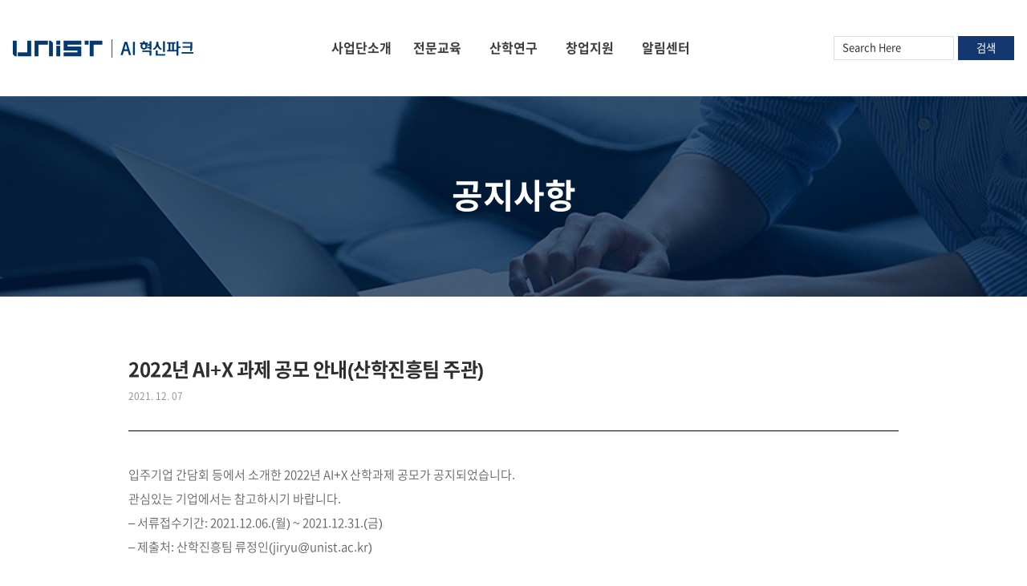

--- FILE ---
content_type: text/html; charset=UTF-8
request_url: https://aipark.unist.ac.kr/2022%EB%85%84-aix-%EA%B3%BC%EC%A0%9C-%EA%B3%B5%EB%AA%A8-%EC%95%88%EB%82%B4%EC%82%B0%ED%95%99%EC%A7%84%ED%9D%A5%ED%8C%80-%EC%A3%BC%EA%B4%80/
body_size: 11146
content:
<!DOCTYPE html>
<html lang="ko-KR">
<head>
	<meta charset="UTF-8"/>
	
				<meta name=viewport content="width=device-width,initial-scale=1,user-scalable=no">
					
						
						<link rel="shortcut icon" type="image/x-icon" href="https://aipark.unist.ac.kr/wp-content/uploads/2021/07/favicon.ico">
			<link rel="apple-touch-icon" href="https://aipark.unist.ac.kr/wp-content/uploads/2021/07/favicon.ico"/>
			
	<link rel="profile" href="http://gmpg.org/xfn/11"/>
			<link rel="pingback" href="https://aipark.unist.ac.kr/xmlrpc.php">
		
	<title>2022년 AI+X 과제 공모 안내(산학진흥팀 주관) &#8211; AI INNOVATION PARK</title>
<meta name='robots' content='max-image-preview:large' />
<link rel='dns-prefetch' href='//dapi.kakao.com' />
<link rel='dns-prefetch' href='//fonts.googleapis.com' />
<link rel='dns-prefetch' href='//s.w.org' />
<link rel="alternate" type="application/rss+xml" title="AI INNOVATION PARK &raquo; 피드" href="https://aipark.unist.ac.kr/feed/" />
<link rel="alternate" type="application/rss+xml" title="AI INNOVATION PARK &raquo; 댓글 피드" href="https://aipark.unist.ac.kr/comments/feed/" />
<link rel="alternate" type="application/rss+xml" title="AI INNOVATION PARK &raquo; 2022년 AI+X 과제 공모 안내(산학진흥팀 주관) 댓글 피드" href="https://aipark.unist.ac.kr/2022%eb%85%84-aix-%ea%b3%bc%ec%a0%9c-%ea%b3%b5%eb%aa%a8-%ec%95%88%eb%82%b4%ec%82%b0%ed%95%99%ec%a7%84%ed%9d%a5%ed%8c%80-%ec%a3%bc%ea%b4%80/feed/" />
<script type="text/javascript">
window._wpemojiSettings = {"baseUrl":"https:\/\/s.w.org\/images\/core\/emoji\/13.1.0\/72x72\/","ext":".png","svgUrl":"https:\/\/s.w.org\/images\/core\/emoji\/13.1.0\/svg\/","svgExt":".svg","source":{"concatemoji":"https:\/\/aipark.unist.ac.kr\/wp-includes\/js\/wp-emoji-release.min.js?ver=5.9.2"}};
/*! This file is auto-generated */
!function(e,a,t){var n,r,o,i=a.createElement("canvas"),p=i.getContext&&i.getContext("2d");function s(e,t){var a=String.fromCharCode;p.clearRect(0,0,i.width,i.height),p.fillText(a.apply(this,e),0,0);e=i.toDataURL();return p.clearRect(0,0,i.width,i.height),p.fillText(a.apply(this,t),0,0),e===i.toDataURL()}function c(e){var t=a.createElement("script");t.src=e,t.defer=t.type="text/javascript",a.getElementsByTagName("head")[0].appendChild(t)}for(o=Array("flag","emoji"),t.supports={everything:!0,everythingExceptFlag:!0},r=0;r<o.length;r++)t.supports[o[r]]=function(e){if(!p||!p.fillText)return!1;switch(p.textBaseline="top",p.font="600 32px Arial",e){case"flag":return s([127987,65039,8205,9895,65039],[127987,65039,8203,9895,65039])?!1:!s([55356,56826,55356,56819],[55356,56826,8203,55356,56819])&&!s([55356,57332,56128,56423,56128,56418,56128,56421,56128,56430,56128,56423,56128,56447],[55356,57332,8203,56128,56423,8203,56128,56418,8203,56128,56421,8203,56128,56430,8203,56128,56423,8203,56128,56447]);case"emoji":return!s([10084,65039,8205,55357,56613],[10084,65039,8203,55357,56613])}return!1}(o[r]),t.supports.everything=t.supports.everything&&t.supports[o[r]],"flag"!==o[r]&&(t.supports.everythingExceptFlag=t.supports.everythingExceptFlag&&t.supports[o[r]]);t.supports.everythingExceptFlag=t.supports.everythingExceptFlag&&!t.supports.flag,t.DOMReady=!1,t.readyCallback=function(){t.DOMReady=!0},t.supports.everything||(n=function(){t.readyCallback()},a.addEventListener?(a.addEventListener("DOMContentLoaded",n,!1),e.addEventListener("load",n,!1)):(e.attachEvent("onload",n),a.attachEvent("onreadystatechange",function(){"complete"===a.readyState&&t.readyCallback()})),(n=t.source||{}).concatemoji?c(n.concatemoji):n.wpemoji&&n.twemoji&&(c(n.twemoji),c(n.wpemoji)))}(window,document,window._wpemojiSettings);
</script>
<style type="text/css">
img.wp-smiley,
img.emoji {
	display: inline !important;
	border: none !important;
	box-shadow: none !important;
	height: 1em !important;
	width: 1em !important;
	margin: 0 0.07em !important;
	vertical-align: -0.1em !important;
	background: none !important;
	padding: 0 !important;
}
</style>
	<link rel='stylesheet' id='kimsmap_css-css'  href='https://aipark.unist.ac.kr/wp-content/plugins/korea-map/inc/../css/style.css?ver=0.0.3' type='text/css' media='all' />
<link rel='stylesheet' id='layerslider-css'  href='https://aipark.unist.ac.kr/wp-content/plugins/LayerSlider/assets/static/layerslider/css/layerslider.css?ver=6.11.2' type='text/css' media='all' />
<link rel='stylesheet' id='wp-block-library-css'  href='https://aipark.unist.ac.kr/wp-includes/css/dist/block-library/style.min.css?ver=5.9.2' type='text/css' media='all' />
<style id='global-styles-inline-css' type='text/css'>
body{--wp--preset--color--black: #000000;--wp--preset--color--cyan-bluish-gray: #abb8c3;--wp--preset--color--white: #ffffff;--wp--preset--color--pale-pink: #f78da7;--wp--preset--color--vivid-red: #cf2e2e;--wp--preset--color--luminous-vivid-orange: #ff6900;--wp--preset--color--luminous-vivid-amber: #fcb900;--wp--preset--color--light-green-cyan: #7bdcb5;--wp--preset--color--vivid-green-cyan: #00d084;--wp--preset--color--pale-cyan-blue: #8ed1fc;--wp--preset--color--vivid-cyan-blue: #0693e3;--wp--preset--color--vivid-purple: #9b51e0;--wp--preset--gradient--vivid-cyan-blue-to-vivid-purple: linear-gradient(135deg,rgba(6,147,227,1) 0%,rgb(155,81,224) 100%);--wp--preset--gradient--light-green-cyan-to-vivid-green-cyan: linear-gradient(135deg,rgb(122,220,180) 0%,rgb(0,208,130) 100%);--wp--preset--gradient--luminous-vivid-amber-to-luminous-vivid-orange: linear-gradient(135deg,rgba(252,185,0,1) 0%,rgba(255,105,0,1) 100%);--wp--preset--gradient--luminous-vivid-orange-to-vivid-red: linear-gradient(135deg,rgba(255,105,0,1) 0%,rgb(207,46,46) 100%);--wp--preset--gradient--very-light-gray-to-cyan-bluish-gray: linear-gradient(135deg,rgb(238,238,238) 0%,rgb(169,184,195) 100%);--wp--preset--gradient--cool-to-warm-spectrum: linear-gradient(135deg,rgb(74,234,220) 0%,rgb(151,120,209) 20%,rgb(207,42,186) 40%,rgb(238,44,130) 60%,rgb(251,105,98) 80%,rgb(254,248,76) 100%);--wp--preset--gradient--blush-light-purple: linear-gradient(135deg,rgb(255,206,236) 0%,rgb(152,150,240) 100%);--wp--preset--gradient--blush-bordeaux: linear-gradient(135deg,rgb(254,205,165) 0%,rgb(254,45,45) 50%,rgb(107,0,62) 100%);--wp--preset--gradient--luminous-dusk: linear-gradient(135deg,rgb(255,203,112) 0%,rgb(199,81,192) 50%,rgb(65,88,208) 100%);--wp--preset--gradient--pale-ocean: linear-gradient(135deg,rgb(255,245,203) 0%,rgb(182,227,212) 50%,rgb(51,167,181) 100%);--wp--preset--gradient--electric-grass: linear-gradient(135deg,rgb(202,248,128) 0%,rgb(113,206,126) 100%);--wp--preset--gradient--midnight: linear-gradient(135deg,rgb(2,3,129) 0%,rgb(40,116,252) 100%);--wp--preset--duotone--dark-grayscale: url('#wp-duotone-dark-grayscale');--wp--preset--duotone--grayscale: url('#wp-duotone-grayscale');--wp--preset--duotone--purple-yellow: url('#wp-duotone-purple-yellow');--wp--preset--duotone--blue-red: url('#wp-duotone-blue-red');--wp--preset--duotone--midnight: url('#wp-duotone-midnight');--wp--preset--duotone--magenta-yellow: url('#wp-duotone-magenta-yellow');--wp--preset--duotone--purple-green: url('#wp-duotone-purple-green');--wp--preset--duotone--blue-orange: url('#wp-duotone-blue-orange');--wp--preset--font-size--small: 13px;--wp--preset--font-size--medium: 20px;--wp--preset--font-size--large: 36px;--wp--preset--font-size--x-large: 42px;}.has-black-color{color: var(--wp--preset--color--black) !important;}.has-cyan-bluish-gray-color{color: var(--wp--preset--color--cyan-bluish-gray) !important;}.has-white-color{color: var(--wp--preset--color--white) !important;}.has-pale-pink-color{color: var(--wp--preset--color--pale-pink) !important;}.has-vivid-red-color{color: var(--wp--preset--color--vivid-red) !important;}.has-luminous-vivid-orange-color{color: var(--wp--preset--color--luminous-vivid-orange) !important;}.has-luminous-vivid-amber-color{color: var(--wp--preset--color--luminous-vivid-amber) !important;}.has-light-green-cyan-color{color: var(--wp--preset--color--light-green-cyan) !important;}.has-vivid-green-cyan-color{color: var(--wp--preset--color--vivid-green-cyan) !important;}.has-pale-cyan-blue-color{color: var(--wp--preset--color--pale-cyan-blue) !important;}.has-vivid-cyan-blue-color{color: var(--wp--preset--color--vivid-cyan-blue) !important;}.has-vivid-purple-color{color: var(--wp--preset--color--vivid-purple) !important;}.has-black-background-color{background-color: var(--wp--preset--color--black) !important;}.has-cyan-bluish-gray-background-color{background-color: var(--wp--preset--color--cyan-bluish-gray) !important;}.has-white-background-color{background-color: var(--wp--preset--color--white) !important;}.has-pale-pink-background-color{background-color: var(--wp--preset--color--pale-pink) !important;}.has-vivid-red-background-color{background-color: var(--wp--preset--color--vivid-red) !important;}.has-luminous-vivid-orange-background-color{background-color: var(--wp--preset--color--luminous-vivid-orange) !important;}.has-luminous-vivid-amber-background-color{background-color: var(--wp--preset--color--luminous-vivid-amber) !important;}.has-light-green-cyan-background-color{background-color: var(--wp--preset--color--light-green-cyan) !important;}.has-vivid-green-cyan-background-color{background-color: var(--wp--preset--color--vivid-green-cyan) !important;}.has-pale-cyan-blue-background-color{background-color: var(--wp--preset--color--pale-cyan-blue) !important;}.has-vivid-cyan-blue-background-color{background-color: var(--wp--preset--color--vivid-cyan-blue) !important;}.has-vivid-purple-background-color{background-color: var(--wp--preset--color--vivid-purple) !important;}.has-black-border-color{border-color: var(--wp--preset--color--black) !important;}.has-cyan-bluish-gray-border-color{border-color: var(--wp--preset--color--cyan-bluish-gray) !important;}.has-white-border-color{border-color: var(--wp--preset--color--white) !important;}.has-pale-pink-border-color{border-color: var(--wp--preset--color--pale-pink) !important;}.has-vivid-red-border-color{border-color: var(--wp--preset--color--vivid-red) !important;}.has-luminous-vivid-orange-border-color{border-color: var(--wp--preset--color--luminous-vivid-orange) !important;}.has-luminous-vivid-amber-border-color{border-color: var(--wp--preset--color--luminous-vivid-amber) !important;}.has-light-green-cyan-border-color{border-color: var(--wp--preset--color--light-green-cyan) !important;}.has-vivid-green-cyan-border-color{border-color: var(--wp--preset--color--vivid-green-cyan) !important;}.has-pale-cyan-blue-border-color{border-color: var(--wp--preset--color--pale-cyan-blue) !important;}.has-vivid-cyan-blue-border-color{border-color: var(--wp--preset--color--vivid-cyan-blue) !important;}.has-vivid-purple-border-color{border-color: var(--wp--preset--color--vivid-purple) !important;}.has-vivid-cyan-blue-to-vivid-purple-gradient-background{background: var(--wp--preset--gradient--vivid-cyan-blue-to-vivid-purple) !important;}.has-light-green-cyan-to-vivid-green-cyan-gradient-background{background: var(--wp--preset--gradient--light-green-cyan-to-vivid-green-cyan) !important;}.has-luminous-vivid-amber-to-luminous-vivid-orange-gradient-background{background: var(--wp--preset--gradient--luminous-vivid-amber-to-luminous-vivid-orange) !important;}.has-luminous-vivid-orange-to-vivid-red-gradient-background{background: var(--wp--preset--gradient--luminous-vivid-orange-to-vivid-red) !important;}.has-very-light-gray-to-cyan-bluish-gray-gradient-background{background: var(--wp--preset--gradient--very-light-gray-to-cyan-bluish-gray) !important;}.has-cool-to-warm-spectrum-gradient-background{background: var(--wp--preset--gradient--cool-to-warm-spectrum) !important;}.has-blush-light-purple-gradient-background{background: var(--wp--preset--gradient--blush-light-purple) !important;}.has-blush-bordeaux-gradient-background{background: var(--wp--preset--gradient--blush-bordeaux) !important;}.has-luminous-dusk-gradient-background{background: var(--wp--preset--gradient--luminous-dusk) !important;}.has-pale-ocean-gradient-background{background: var(--wp--preset--gradient--pale-ocean) !important;}.has-electric-grass-gradient-background{background: var(--wp--preset--gradient--electric-grass) !important;}.has-midnight-gradient-background{background: var(--wp--preset--gradient--midnight) !important;}.has-small-font-size{font-size: var(--wp--preset--font-size--small) !important;}.has-medium-font-size{font-size: var(--wp--preset--font-size--medium) !important;}.has-large-font-size{font-size: var(--wp--preset--font-size--large) !important;}.has-x-large-font-size{font-size: var(--wp--preset--font-size--x-large) !important;}
</style>
<link rel='stylesheet' id='contact-form-7-css'  href='https://aipark.unist.ac.kr/wp-content/plugins/contact-form-7/includes/css/styles.css?ver=5.4.2' type='text/css' media='all' />
<link rel='stylesheet' id='mediaelement-css'  href='https://aipark.unist.ac.kr/wp-includes/js/mediaelement/mediaelementplayer-legacy.min.css?ver=4.2.16' type='text/css' media='all' />
<link rel='stylesheet' id='wp-mediaelement-css'  href='https://aipark.unist.ac.kr/wp-includes/js/mediaelement/wp-mediaelement.min.css?ver=5.9.2' type='text/css' media='all' />
<link rel='stylesheet' id='river-default-style-css'  href='https://aipark.unist.ac.kr/wp-content/themes/river/style.css?ver=5.9.2' type='text/css' media='all' />
<link rel='stylesheet' id='river-font-awesome-css'  href='https://aipark.unist.ac.kr/wp-content/themes/river/css/font-awesome/css/font-awesome.min.css?ver=5.9.2' type='text/css' media='all' />
<link rel='stylesheet' id='river-stylesheet-css'  href='https://aipark.unist.ac.kr/wp-content/themes/river/css/stylesheet.min.css?ver=5.9.2' type='text/css' media='all' />
<link rel='stylesheet' id='river-style-dynamic-css'  href='https://aipark.unist.ac.kr/wp-content/themes/river/css/style_dynamic_callback.php?ver=5.9.2' type='text/css' media='all' />
<link rel='stylesheet' id='river-responsive-css'  href='https://aipark.unist.ac.kr/wp-content/themes/river/css/responsive.min.css?ver=5.9.2' type='text/css' media='all' />
<link rel='stylesheet' id='river-style-dynamic-responsive-css'  href='https://aipark.unist.ac.kr/wp-content/themes/river/css/style_dynamic_responsive_callback.php?ver=5.9.2' type='text/css' media='all' />
<link rel='stylesheet' id='js_composer_front-css'  href='https://aipark.unist.ac.kr/wp-content/plugins/js_composer/assets/css/js_composer.min.css?ver=6.4.2' type='text/css' media='all' />
<link rel='stylesheet' id='river-google-fonts-css'  href='https://fonts.googleapis.com/css?family=Oswald%3A200%2C300%2C300i%2C400%2C400i%2C700%7COpen+Sans%3A200%2C300%2C300i%2C400%2C400i%2C700&#038;subset=latin%2Clatin-ext&#038;ver=1.0.0' type='text/css' media='all' />
<link rel='stylesheet' id='wp-featherlight-css'  href='https://aipark.unist.ac.kr/wp-content/plugins/wp-featherlight/css/wp-featherlight.min.css?ver=1.3.4' type='text/css' media='all' />
<script type='text/javascript' src='https://aipark.unist.ac.kr/wp-includes/js/jquery/jquery.min.js?ver=3.6.0' id='jquery-core-js'></script>
<script type='text/javascript' src='https://aipark.unist.ac.kr/wp-includes/js/jquery/jquery-migrate.min.js?ver=3.3.2' id='jquery-migrate-js'></script>
<script type='text/javascript' id='layerslider-utils-js-extra'>
/* <![CDATA[ */
var LS_Meta = {"v":"6.11.2","fixGSAP":"1"};
/* ]]> */
</script>
<script type='text/javascript' src='https://aipark.unist.ac.kr/wp-content/plugins/LayerSlider/assets/static/layerslider/js/layerslider.utils.js?ver=6.11.2' id='layerslider-utils-js'></script>
<script type='text/javascript' src='https://aipark.unist.ac.kr/wp-content/plugins/LayerSlider/assets/static/layerslider/js/layerslider.kreaturamedia.jquery.js?ver=6.11.2' id='layerslider-js'></script>
<script type='text/javascript' src='https://aipark.unist.ac.kr/wp-content/plugins/LayerSlider/assets/static/layerslider/js/layerslider.transitions.js?ver=6.11.2' id='layerslider-transitions-js'></script>
<meta name="generator" content="Powered by LayerSlider 6.11.2 - Multi-Purpose, Responsive, Parallax, Mobile-Friendly Slider Plugin for WordPress." />
<!-- LayerSlider updates and docs at: https://layerslider.kreaturamedia.com -->
<link rel="https://api.w.org/" href="https://aipark.unist.ac.kr/wp-json/" /><link rel="alternate" type="application/json" href="https://aipark.unist.ac.kr/wp-json/wp/v2/posts/1182" /><link rel="EditURI" type="application/rsd+xml" title="RSD" href="https://aipark.unist.ac.kr/xmlrpc.php?rsd" />
<link rel="wlwmanifest" type="application/wlwmanifest+xml" href="https://aipark.unist.ac.kr/wp-includes/wlwmanifest.xml" /> 
<meta name="generator" content="WordPress 5.9.2" />
<link rel="canonical" href="https://aipark.unist.ac.kr/2022%eb%85%84-aix-%ea%b3%bc%ec%a0%9c-%ea%b3%b5%eb%aa%a8-%ec%95%88%eb%82%b4%ec%82%b0%ed%95%99%ec%a7%84%ed%9d%a5%ed%8c%80-%ec%a3%bc%ea%b4%80/" />
<link rel='shortlink' href='https://aipark.unist.ac.kr/?p=1182' />
<link rel="alternate" type="application/json+oembed" href="https://aipark.unist.ac.kr/wp-json/oembed/1.0/embed?url=https%3A%2F%2Faipark.unist.ac.kr%2F2022%25eb%2585%2584-aix-%25ea%25b3%25bc%25ec%25a0%259c-%25ea%25b3%25b5%25eb%25aa%25a8-%25ec%2595%2588%25eb%2582%25b4%25ec%2582%25b0%25ed%2595%2599%25ec%25a7%2584%25ed%259d%25a5%25ed%258c%2580-%25ec%25a3%25bc%25ea%25b4%2580%2F" />
<link rel="alternate" type="text/xml+oembed" href="https://aipark.unist.ac.kr/wp-json/oembed/1.0/embed?url=https%3A%2F%2Faipark.unist.ac.kr%2F2022%25eb%2585%2584-aix-%25ea%25b3%25bc%25ec%25a0%259c-%25ea%25b3%25b5%25eb%25aa%25a8-%25ec%2595%2588%25eb%2582%25b4%25ec%2582%25b0%25ed%2595%2599%25ec%25a7%2584%25ed%259d%25a5%25ed%258c%2580-%25ec%25a3%25bc%25ea%25b4%2580%2F&#038;format=xml" />
<meta name="generator" content="Powered by WPBakery Page Builder - drag and drop page builder for WordPress."/>
<noscript><style> .wpb_animate_when_almost_visible { opacity: 1; }</style></noscript>
	<!-- Add CSS -->
	<link rel="stylesheet" href="https://aipark.unist.ac.kr/wp-content/themes/river/css/unist_ai.css" type="text/css" media="all" />
</head>
<body class="post-template-default single single-post postid-1182 single-format-standard river-core-1.0.5 wp-featherlight-captions river-theme-ver-2.3  mac wpb-js-composer js-comp-ver-6.4.2 vc_responsive">
			<div class="wrapper">
	<div class="wrapper_inner">
				
		<header class="page_header ">
	<div class="header_inner clearfix">
		
				<div class="header_bottom clearfix">
						<div class="container">
				<div class="container_inner clearfix">
										<div class="header_inner_left">
													<div class="mobile_menu_button"><span><i class="icon-reorder"></i></span></div>
												<div class="logo_wrapper">
							<div class="logo">
								<a href="https://aipark.unist.ac.kr/">
									<img src="https://aipark.unist.ac.kr/wp-content/uploads/2021/08/logo-new.png" alt="Logo"/>
								</a>
							</div>
						</div>
					</div>
											<div class="header_inner_right">
							
<div class="side_menu_button_wrapper right">
	<div class="side_menu_button">
			</div>
</div>						</div>
										<nav class="main_menu drop_down ">
						<ul id="menu-global" class=""><li id="nav-menu-item-25" class="menu-item menu-item-type-post_type menu-item-object-page menu-item-has-children  has_sub narrow"><a href="https://aipark.unist.ac.kr/%ec%82%ac%ec%97%85%ea%b0%9c%ec%9a%94/" class=""><i class="menu_icon blank"></i><span>사업단소개</span></a>
<div class="second"><div class="inner"><ul>
	<li id="nav-menu-item-861" class="menu-item menu-item-type-post_type menu-item-object-page "><a href="https://aipark.unist.ac.kr/%ec%9d%b8%ec%82%ac%eb%a7%90/" class=""><i class="menu_icon blank"></i><span>인사말</span></a></li>
	<li id="nav-menu-item-880" class="menu-item menu-item-type-post_type menu-item-object-page "><a href="https://aipark.unist.ac.kr/%eb%b9%84%ec%a0%84%ea%b3%bc%ec%97%ad%ed%95%a0/" class=""><i class="menu_icon blank"></i><span>비전과 역할</span></a></li>
	<li id="nav-menu-item-23" class="menu-item menu-item-type-post_type menu-item-object-page "><a href="https://aipark.unist.ac.kr/%ec%82%ac%ec%97%85%ec%a1%b0%ec%a7%81/" class=""><i class="menu_icon blank"></i><span>조직</span></a></li>
	<li id="nav-menu-item-26" class="menu-item menu-item-type-post_type menu-item-object-page "><a href="https://aipark.unist.ac.kr/%ec%98%a4%ec%8b%9c%eb%8a%94%ea%b8%b8/" class=""><i class="menu_icon blank"></i><span>오시는길</span></a></li>
</ul></div></div>
</li>
<li id="nav-menu-item-43" class="menu-item menu-item-type-post_type menu-item-object-page menu-item-has-children  has_sub narrow"><a href="https://aipark.unist.ac.kr/novatus/" class=""><i class="menu_icon blank"></i><span>전문교육</span></a>
<div class="second"><div class="inner"><ul>
	<li id="nav-menu-item-44" class="menu-item menu-item-type-post_type menu-item-object-page "><a href="https://aipark.unist.ac.kr/novatus/" class=""><i class="menu_icon blank"></i><span>노바투스 아카데미아</span></a></li>
	<li id="nav-menu-item-223" class="menu-item menu-item-type-post_type menu-item-object-page "><a href="https://aipark.unist.ac.kr/%ec%9d%91%ec%9a%a9%ea%b5%90%ea%b3%bc/" class=""><i class="menu_icon blank"></i><span>AI 교과목개발</span></a></li>
	<li id="nav-menu-item-40" class="menu-item menu-item-type-post_type menu-item-object-page "><a href="https://aipark.unist.ac.kr/ai-cp/" class=""><i class="menu_icon blank"></i><span>AI 챌린져 프로그램</span></a></li>
</ul></div></div>
</li>
<li id="nav-menu-item-839" class="menu-item menu-item-type-post_type menu-item-object-page menu-item-has-children  has_sub narrow"><a href="https://aipark.unist.ac.kr/aix/" class=""><i class="menu_icon blank"></i><span>산학연구</span></a>
<div class="second"><div class="inner"><ul>
	<li id="nav-menu-item-42" class="menu-item menu-item-type-post_type menu-item-object-page "><a href="https://aipark.unist.ac.kr/aix/" class=""><i class="menu_icon blank"></i><span>AI+X 공동연구</span></a></li>
	<li id="nav-menu-item-41" class="menu-item menu-item-type-post_type menu-item-object-page "><a href="https://aipark.unist.ac.kr/%ec%9d%91%ec%9a%a9%ea%b8%b0%eb%b0%98%ec%97%b0%ea%b5%ac/" class=""><i class="menu_icon blank"></i><span>AI 응용연구</span></a></li>
</ul></div></div>
</li>
<li id="nav-menu-item-966" class="menu-item menu-item-type-post_type menu-item-object-page menu-item-has-children  has_sub narrow"><a href="https://aipark.unist.ac.kr/%ec%9e%85%ec%a3%bc%ec%95%88%eb%82%b4/" class=""><i class="menu_icon blank"></i><span>창업지원</span></a>
<div class="second"><div class="inner"><ul>
	<li id="nav-menu-item-58" class="menu-item menu-item-type-post_type menu-item-object-page "><a href="https://aipark.unist.ac.kr/%ec%9e%85%ec%a3%bc%ec%95%88%eb%82%b4/" class=""><i class="menu_icon blank"></i><span>입주기업 유치</span></a></li>
	<li id="nav-menu-item-56" class="menu-item menu-item-type-post_type menu-item-object-page "><a href="https://aipark.unist.ac.kr/%ec%9e%85%ec%a3%bc%ea%b8%b0%ec%97%85%ec%86%8c%ea%b0%9c/" class=""><i class="menu_icon blank"></i><span>입주기업 소개</span></a></li>
	<li id="nav-menu-item-856" class="menu-item menu-item-type-post_type menu-item-object-page "><a href="https://aipark.unist.ac.kr/%ea%b3%b5%ea%b0%84%ec%9d%b4%ec%9a%a9/" class=""><i class="menu_icon blank"></i><span>공간이용</span></a></li>
</ul></div></div>
</li>
<li id="nav-menu-item-73" class="menu-item menu-item-type-post_type menu-item-object-page menu-item-has-children  has_sub narrow"><a href="https://aipark.unist.ac.kr/notice/" class=""><i class="menu_icon blank"></i><span>알림센터</span></a>
<div class="second"><div class="inner"><ul>
	<li id="nav-menu-item-76" class="menu-item menu-item-type-post_type menu-item-object-page "><a href="https://aipark.unist.ac.kr/notice/" class=""><i class="menu_icon blank"></i><span>공지사항</span></a></li>
	<li id="nav-menu-item-27" class="menu-item menu-item-type-post_type menu-item-object-page "><a href="https://aipark.unist.ac.kr/promotion/" class=""><i class="menu_icon blank"></i><span>보도자료</span></a></li>
	<li id="nav-menu-item-72" class="menu-item menu-item-type-post_type menu-item-object-page "><a href="https://aipark.unist.ac.kr/ai-related-sites/" class=""><i class="menu_icon blank"></i><span>AI 관련사이트</span></a></li>
	<li id="nav-menu-item-71" class="menu-item menu-item-type-post_type menu-item-object-page "><a href="https://aipark.unist.ac.kr/faq/" class=""><i class="menu_icon blank"></i><span>FAQ</span></a></li>
</ul></div></div>
</li>
</ul>					</nav>
										<nav class="mobile_menu">
						<ul id="menu-global-1" class=""><li id="mobile-menu-item-25" class="menu-item menu-item-type-post_type menu-item-object-page menu-item-has-children  has_sub"><a href="https://aipark.unist.ac.kr/%ec%82%ac%ec%97%85%ea%b0%9c%ec%9a%94/" class=""><span>사업단소개</span><span class="mobile_arrow"><i class="icon-angle-right"></i><i class="icon-angle-down"></i></span></a>
<ul class="sub_menu">
	<li id="mobile-menu-item-861" class="menu-item menu-item-type-post_type menu-item-object-page "><a href="https://aipark.unist.ac.kr/%ec%9d%b8%ec%82%ac%eb%a7%90/" class=""><span>인사말</span><span class="mobile_arrow"><i class="icon-angle-right"></i><i class="icon-angle-down"></i></span></a></li>
	<li id="mobile-menu-item-880" class="menu-item menu-item-type-post_type menu-item-object-page "><a href="https://aipark.unist.ac.kr/%eb%b9%84%ec%a0%84%ea%b3%bc%ec%97%ad%ed%95%a0/" class=""><span>비전과 역할</span><span class="mobile_arrow"><i class="icon-angle-right"></i><i class="icon-angle-down"></i></span></a></li>
	<li id="mobile-menu-item-23" class="menu-item menu-item-type-post_type menu-item-object-page "><a href="https://aipark.unist.ac.kr/%ec%82%ac%ec%97%85%ec%a1%b0%ec%a7%81/" class=""><span>조직</span><span class="mobile_arrow"><i class="icon-angle-right"></i><i class="icon-angle-down"></i></span></a></li>
	<li id="mobile-menu-item-26" class="menu-item menu-item-type-post_type menu-item-object-page "><a href="https://aipark.unist.ac.kr/%ec%98%a4%ec%8b%9c%eb%8a%94%ea%b8%b8/" class=""><span>오시는길</span><span class="mobile_arrow"><i class="icon-angle-right"></i><i class="icon-angle-down"></i></span></a></li>
</ul>
</li>
<li id="mobile-menu-item-43" class="menu-item menu-item-type-post_type menu-item-object-page menu-item-has-children  has_sub"><a href="https://aipark.unist.ac.kr/novatus/" class=""><span>전문교육</span><span class="mobile_arrow"><i class="icon-angle-right"></i><i class="icon-angle-down"></i></span></a>
<ul class="sub_menu">
	<li id="mobile-menu-item-44" class="menu-item menu-item-type-post_type menu-item-object-page "><a href="https://aipark.unist.ac.kr/novatus/" class=""><span>노바투스 아카데미아</span><span class="mobile_arrow"><i class="icon-angle-right"></i><i class="icon-angle-down"></i></span></a></li>
	<li id="mobile-menu-item-223" class="menu-item menu-item-type-post_type menu-item-object-page "><a href="https://aipark.unist.ac.kr/%ec%9d%91%ec%9a%a9%ea%b5%90%ea%b3%bc/" class=""><span>AI 교과목개발</span><span class="mobile_arrow"><i class="icon-angle-right"></i><i class="icon-angle-down"></i></span></a></li>
	<li id="mobile-menu-item-40" class="menu-item menu-item-type-post_type menu-item-object-page "><a href="https://aipark.unist.ac.kr/ai-cp/" class=""><span>AI 챌린져 프로그램</span><span class="mobile_arrow"><i class="icon-angle-right"></i><i class="icon-angle-down"></i></span></a></li>
</ul>
</li>
<li id="mobile-menu-item-839" class="menu-item menu-item-type-post_type menu-item-object-page menu-item-has-children  has_sub"><a href="https://aipark.unist.ac.kr/aix/" class=""><span>산학연구</span><span class="mobile_arrow"><i class="icon-angle-right"></i><i class="icon-angle-down"></i></span></a>
<ul class="sub_menu">
	<li id="mobile-menu-item-42" class="menu-item menu-item-type-post_type menu-item-object-page "><a href="https://aipark.unist.ac.kr/aix/" class=""><span>AI+X 공동연구</span><span class="mobile_arrow"><i class="icon-angle-right"></i><i class="icon-angle-down"></i></span></a></li>
	<li id="mobile-menu-item-41" class="menu-item menu-item-type-post_type menu-item-object-page "><a href="https://aipark.unist.ac.kr/%ec%9d%91%ec%9a%a9%ea%b8%b0%eb%b0%98%ec%97%b0%ea%b5%ac/" class=""><span>AI 응용연구</span><span class="mobile_arrow"><i class="icon-angle-right"></i><i class="icon-angle-down"></i></span></a></li>
</ul>
</li>
<li id="mobile-menu-item-966" class="menu-item menu-item-type-post_type menu-item-object-page menu-item-has-children  has_sub"><a href="https://aipark.unist.ac.kr/%ec%9e%85%ec%a3%bc%ec%95%88%eb%82%b4/" class=""><span>창업지원</span><span class="mobile_arrow"><i class="icon-angle-right"></i><i class="icon-angle-down"></i></span></a>
<ul class="sub_menu">
	<li id="mobile-menu-item-58" class="menu-item menu-item-type-post_type menu-item-object-page "><a href="https://aipark.unist.ac.kr/%ec%9e%85%ec%a3%bc%ec%95%88%eb%82%b4/" class=""><span>입주기업 유치</span><span class="mobile_arrow"><i class="icon-angle-right"></i><i class="icon-angle-down"></i></span></a></li>
	<li id="mobile-menu-item-56" class="menu-item menu-item-type-post_type menu-item-object-page "><a href="https://aipark.unist.ac.kr/%ec%9e%85%ec%a3%bc%ea%b8%b0%ec%97%85%ec%86%8c%ea%b0%9c/" class=""><span>입주기업 소개</span><span class="mobile_arrow"><i class="icon-angle-right"></i><i class="icon-angle-down"></i></span></a></li>
	<li id="mobile-menu-item-856" class="menu-item menu-item-type-post_type menu-item-object-page "><a href="https://aipark.unist.ac.kr/%ea%b3%b5%ea%b0%84%ec%9d%b4%ec%9a%a9/" class=""><span>공간이용</span><span class="mobile_arrow"><i class="icon-angle-right"></i><i class="icon-angle-down"></i></span></a></li>
</ul>
</li>
<li id="mobile-menu-item-73" class="menu-item menu-item-type-post_type menu-item-object-page menu-item-has-children  has_sub"><a href="https://aipark.unist.ac.kr/notice/" class=""><span>알림센터</span><span class="mobile_arrow"><i class="icon-angle-right"></i><i class="icon-angle-down"></i></span></a>
<ul class="sub_menu">
	<li id="mobile-menu-item-76" class="menu-item menu-item-type-post_type menu-item-object-page "><a href="https://aipark.unist.ac.kr/notice/" class=""><span>공지사항</span><span class="mobile_arrow"><i class="icon-angle-right"></i><i class="icon-angle-down"></i></span></a></li>
	<li id="mobile-menu-item-27" class="menu-item menu-item-type-post_type menu-item-object-page "><a href="https://aipark.unist.ac.kr/promotion/" class=""><span>보도자료</span><span class="mobile_arrow"><i class="icon-angle-right"></i><i class="icon-angle-down"></i></span></a></li>
	<li id="mobile-menu-item-72" class="menu-item menu-item-type-post_type menu-item-object-page "><a href="https://aipark.unist.ac.kr/ai-related-sites/" class=""><span>AI 관련사이트</span><span class="mobile_arrow"><i class="icon-angle-right"></i><i class="icon-angle-down"></i></span></a></li>
	<li id="mobile-menu-item-71" class="menu-item menu-item-type-post_type menu-item-object-page "><a href="https://aipark.unist.ac.kr/faq/" class=""><span>FAQ</span><span class="mobile_arrow"><i class="icon-angle-right"></i><i class="icon-angle-down"></i></span></a></li>
</ul>
</li>
</ul>					</nav>

					<!-- 상단 우측 추가 : 검색, 안내카탈로그 버튼 -->
					<div class="header_btns">
						<form role="search" method="get" id="searchform" class="searchform" action="https://aipark.unist.ac.kr/">
							<div>
								<label class="screen-reader-text" for="s">검색어:</label>
								<input type="text" value="" name="s" id="s" placeholder="Search Here" class="placeholder">
								<input type="submit" id="searchsubmit" value="검색">
							</div>
						</form>
						<button type="button">검색</button><a href="https://aipark.unist.ac.kr/wp-content/uploads/2021/07/AI-Innovation-Park-Guide.pdf" target="_blank">안내 카탈로그</a>
					</div>
					<!-- //상단 우측 추가 : 검색, 안내카탈로그 버튼 -->
					
									</div>
			</div>
				</div>
	</div>
</header>		<!-- 	<a id='back_to_top' href='#'>
		<span class="icon-stack">
			<i class="icon-chevron-up " style=""></i>
		</span>
	</a>
 -->
		<div class="content">
							<div class="content_inner">

		<div class='title standard has_background' style='background-image:url(https://aipark.unist.ac.kr/wp-content/uploads/2021/06/top_05.jpg);height:292px;'>
			<div class='title_holder'>
				<div class='container'>
					<div class='container_inner clearfix'>
							<h1>공지사항</h1>
					</div>
				</div>
			</div>
		</div>
	<!--
		<div class="title standard" >
							<div class="title_holder">
				<div class="container">
					<div class="container_inner clearfix">
																				<h1 >Blog</h1>
							<span class="separator small"></span>
											</div>
				</div>
			</div>
			</div>
		-->

	<div class="container">
		<div class="container_inner">		
	
					<div class="blog_holder blog_single">
					<article id="post-1182" class="post-1182 post type-post status-publish format-standard hentry category-notice">

		
			<div class="post_head">
				<h2 class="post_title_label">2022년 AI+X 과제 공모 안내(산학진흥팀 주관)</h2>
				<span class="post_infos">
					<span class="date">2021. 12. 07</span>			
									</span>
			</div>	
			<div class="post_cont">
				<p>입주기업 간담회 등에서 소개한 2022년 AI+X 산학과제 공모가 공지되었습니다.<br />
관심있는 기업에서는 참고하시기 바랍니다.<br />
   &#8211; 서류접수기간: 2021.12.06.(월) ~ 2021.12.31.(금)<br />
   &#8211; 제출처: 산학진흥팀 류정인(jiryu@unist.ac.kr)</p>
			</div>

			                <!-- 다운로드링크 -->
                <div class="single_download">
                    <dl>
                        <dt>Download</dt>
                        <dd>
                            <ul>
                                
                                        <li>
                                            <a href="https://aipark.unist.ac.kr/wp-content/themes/river/inc/download_file_id.php?t_id=1183" title=" download"><span class="icon_pdf"></span>1.-2022년-AIX-산학과제-공고문-Call-for-Promoting-AI-Collaboration-Project.pdf</a>
                                        </li>

                                
                                        <li>
                                            <a href="https://aipark.unist.ac.kr/wp-content/themes/river/inc/download_file_id.php?t_id=1184" title=" download"><span class="icon_file_f"></span>2.-제안서-양식연구자용.pptx</a>
                                        </li>

                                
                                        <li>
                                            <a href="https://aipark.unist.ac.kr/wp-content/themes/river/inc/download_file_id.php?t_id=1185" title=" download"><span class="icon_han"></span>3.-연구개발-성과-활용-동의서-Agreement-of-Intellectual-Property-Ownership.hwp</a>
                                        </li>

                                                            </ul>
                        </dd>
                    </dl>
                </div>
                <!-- .다운로드링크 -->
            

</article>
<!--
				
</article>
<div class="blog_social_and_comments">
			<div class="comment_number_holder">
			<p>No Comment</p>
		</div>
		<div class="blog_single_social">
					<span class="blog_like">
				 <a href="#" class="qode-like" id="qode-like-1182" title="Like this"><i class="icon-heart icon-large"></i><span class="qode-like-count">0</span></a>			</span>
					</div>
</div>

-->			
			<nav class="blog_pagination">
				<div class="left"> 
				<!-- <a href="#" class="prev">prev</a> -->
				<a href="https://aipark.unist.ac.kr/ai-technology-open-workshop-%ea%b0%9c%ec%b5%9c%ec%95%88%eb%82%b42021-09-30/" rel="prev"><span class="prev">이전글</span></a>				<!-- <a href="#" class="next">next</a> -->
				<a href="https://aipark.unist.ac.kr/%ec%9a%b8%ec%82%b0-%ea%b8%80%eb%a1%9c%eb%b2%8c-%ec%a0%9c%ec%a1%b0%ed%98%81%ec%8b%a0-%ed%8f%ac%eb%9f%bc-%ec%95%88%eb%82%b412-13/" rel="next"><span class="next">다음글</span></a>
				</div> 
				<div class="right">

					<a href='/notice/page/0/?keyword=&target=' class='list'>목록으로</a>
				</div>
			</nav>
			
				</div>
	</div>
</div>


				<div class="content_bottom" >
					</div>
				</div>
</div>
	<footer>
						<div class="footer_bottom_holder">
			<div class="footer_bottom">
				<div class="textwidget custom-html-widget"><p class="copy"> © 2021 UNIST All Rights Reserved<span>I</span>울산광역시 남구 테크노산업로 55번길 10 UNIST관 AI Innovation Park<span>I</span>문의: <a href="mailto:ai-park@unist.ac.kr;" target="_blank" rel="noopener">ai-park@unist.ac.kr</a></p></div><div class="menu-network-site-container"><ul id="menu-network-site" class="menu"><li id="menu-item-91" class="nw_site menu-item menu-item-type-custom menu-item-object-custom menu-item-has-children menu-item-91"><a href="/">관련사이트</a>
<ul class="sub-menu">
	<li id="menu-item-92" class="menu-item menu-item-type-custom menu-item-object-custom menu-item-92"><a title="새창" target="_blank" rel="noopener" href="https://unist-kor.unist.ac.kr/">UNIST 홈페이지</a></li>
	<li id="menu-item-593" class="menu-item menu-item-type-custom menu-item-object-custom menu-item-593"><a title="새창" target="_blank" rel="noopener" href="https://unist-kor.unist.ac.kr/academics/">UNIST 학과소개</a></li>
</ul>
</li>
</ul></div>			</div>
		</div>
		
		<!-- header.php -> footer.php 로 이동 -->
			<a id='back_to_top' href='#'>
		<span class="icon-stack">
			<i class="icon-chevron-up " style=""></i>
		</span>
	</a>
	</footer>
</div>
</div>
<script type='text/javascript' src='//dapi.kakao.com/v2/maps/sdk.js?appkey=da0919eb43321b769332aa9c2f624aee&#038;libraries=services&#038;ver=1.0' id='kakomapssdk-js'></script>
<script type='text/javascript' src='https://aipark.unist.ac.kr/wp-content/plugins/korea-map/inc/../js/kimsmap.js?ver=0.0.7' id='kimsmap_js-js'></script>
<script type='text/javascript' src='https://aipark.unist.ac.kr/wp-includes/js/dist/vendor/regenerator-runtime.min.js?ver=0.13.9' id='regenerator-runtime-js'></script>
<script type='text/javascript' src='https://aipark.unist.ac.kr/wp-includes/js/dist/vendor/wp-polyfill.min.js?ver=3.15.0' id='wp-polyfill-js'></script>
<script type='text/javascript' id='contact-form-7-js-extra'>
/* <![CDATA[ */
var wpcf7 = {"api":{"root":"https:\/\/aipark.unist.ac.kr\/wp-json\/","namespace":"contact-form-7\/v1"}};
/* ]]> */
</script>
<script type='text/javascript' src='https://aipark.unist.ac.kr/wp-content/plugins/contact-form-7/includes/js/index.js?ver=5.4.2' id='contact-form-7-js'></script>
<script type='text/javascript' src='https://aipark.unist.ac.kr/wp-includes/js/jquery/ui/core.min.js?ver=1.13.1' id='jquery-ui-core-js'></script>
<script type='text/javascript' src='https://aipark.unist.ac.kr/wp-includes/js/jquery/ui/mouse.min.js?ver=1.13.1' id='jquery-ui-mouse-js'></script>
<script type='text/javascript' src='https://aipark.unist.ac.kr/wp-includes/js/jquery/ui/draggable.min.js?ver=1.13.1' id='jquery-ui-draggable-js'></script>
<script type='text/javascript' src='https://aipark.unist.ac.kr/wp-includes/js/jquery/ui/droppable.min.js?ver=1.13.1' id='jquery-ui-droppable-js'></script>
<script type='text/javascript' src='https://aipark.unist.ac.kr/wp-includes/js/jquery/ui/resizable.min.js?ver=1.13.1' id='jquery-ui-resizable-js'></script>
<script type='text/javascript' src='https://aipark.unist.ac.kr/wp-includes/js/jquery/ui/selectable.min.js?ver=1.13.1' id='jquery-ui-selectable-js'></script>
<script type='text/javascript' src='https://aipark.unist.ac.kr/wp-includes/js/jquery/ui/sortable.min.js?ver=1.13.1' id='jquery-ui-sortable-js'></script>
<script type='text/javascript' src='https://aipark.unist.ac.kr/wp-includes/js/jquery/ui/accordion.min.js?ver=1.13.1' id='jquery-ui-accordion-js'></script>
<script type='text/javascript' src='https://aipark.unist.ac.kr/wp-includes/js/jquery/ui/menu.min.js?ver=1.13.1' id='jquery-ui-menu-js'></script>
<script type='text/javascript' src='https://aipark.unist.ac.kr/wp-includes/js/dist/dom-ready.min.js?ver=ecda74de0221e1c2ce5c57cbb5af09d5' id='wp-dom-ready-js'></script>
<script type='text/javascript' src='https://aipark.unist.ac.kr/wp-includes/js/dist/hooks.min.js?ver=1e58c8c5a32b2e97491080c5b10dc71c' id='wp-hooks-js'></script>
<script type='text/javascript' src='https://aipark.unist.ac.kr/wp-includes/js/dist/i18n.min.js?ver=30fcecb428a0e8383d3776bcdd3a7834' id='wp-i18n-js'></script>
<script type='text/javascript' id='wp-i18n-js-after'>
wp.i18n.setLocaleData( { 'text direction\u0004ltr': [ 'ltr' ] } );
</script>
<script type='text/javascript' id='wp-a11y-js-translations'>
( function( domain, translations ) {
	var localeData = translations.locale_data[ domain ] || translations.locale_data.messages;
	localeData[""].domain = domain;
	wp.i18n.setLocaleData( localeData, domain );
} )( "default", {"translation-revision-date":"2022-04-02 01:11:00+0000","generator":"GlotPress\/3.0.0-rc.2","domain":"messages","locale_data":{"messages":{"":{"domain":"messages","plural-forms":"nplurals=1; plural=0;","lang":"ko_KR"},"Notifications":["\uc54c\ub9bc"]}},"comment":{"reference":"wp-includes\/js\/dist\/a11y.js"}} );
</script>
<script type='text/javascript' src='https://aipark.unist.ac.kr/wp-includes/js/dist/a11y.min.js?ver=68e470cf840f69530e9db3be229ad4b6' id='wp-a11y-js'></script>
<script type='text/javascript' id='jquery-ui-autocomplete-js-extra'>
/* <![CDATA[ */
var uiAutocompleteL10n = {"noResults":"\uacb0\uacfc \uc5c6\uc74c.","oneResult":"1\uac1c\uc758 \uacb0\uacfc \ucc3e\uc74c. \uc704\uc544\ub798\ub85c \uc774\ub3d9\ud558\ub824\uba74 \ud654\uc0b4\ud45c \ud0a4\ub97c \uc0ac\uc6a9\ud558\uc138\uc694.","manyResults":"%d \uacb0\uacfc \ucc3e\uc74c. \uc704 \uc544\ub798\ub85c \uc774\ub3d9\ud558\ub824\uba74 \ud654\uc0b4\ud45c \ud0a4\ub97c \uc0ac\uc6a9\ud558\uc138\uc694.","itemSelected":"\uc544\uc774\ud15c \uc120\ud0dd\ub428."};
/* ]]> */
</script>
<script type='text/javascript' src='https://aipark.unist.ac.kr/wp-includes/js/jquery/ui/autocomplete.min.js?ver=1.13.1' id='jquery-ui-autocomplete-js'></script>
<script type='text/javascript' src='https://aipark.unist.ac.kr/wp-includes/js/jquery/ui/controlgroup.min.js?ver=1.13.1' id='jquery-ui-controlgroup-js'></script>
<script type='text/javascript' src='https://aipark.unist.ac.kr/wp-includes/js/jquery/ui/checkboxradio.min.js?ver=1.13.1' id='jquery-ui-checkboxradio-js'></script>
<script type='text/javascript' src='https://aipark.unist.ac.kr/wp-includes/js/jquery/ui/button.min.js?ver=1.13.1' id='jquery-ui-button-js'></script>
<script type='text/javascript' src='https://aipark.unist.ac.kr/wp-includes/js/jquery/ui/datepicker.min.js?ver=1.13.1' id='jquery-ui-datepicker-js'></script>
<script type='text/javascript' id='jquery-ui-datepicker-js-after'>
jQuery(function(jQuery){jQuery.datepicker.setDefaults({"closeText":"\ub2eb\uae30","currentText":"\uc624\ub298","monthNames":["1\uc6d4","2\uc6d4","3\uc6d4","4\uc6d4","5\uc6d4","6\uc6d4","7\uc6d4","8\uc6d4","9\uc6d4","10\uc6d4","11\uc6d4","12\uc6d4"],"monthNamesShort":["1\uc6d4","2\uc6d4","3\uc6d4","4\uc6d4","5\uc6d4","6\uc6d4","7\uc6d4","8\uc6d4","9\uc6d4","10\uc6d4","11\uc6d4","12\uc6d4"],"nextText":"\ub2e4\uc74c","prevText":"\uc774\uc804","dayNames":["\uc77c\uc694\uc77c","\uc6d4\uc694\uc77c","\ud654\uc694\uc77c","\uc218\uc694\uc77c","\ubaa9\uc694\uc77c","\uae08\uc694\uc77c","\ud1a0\uc694\uc77c"],"dayNamesShort":["\uc77c","\uc6d4","\ud654","\uc218","\ubaa9","\uae08","\ud1a0"],"dayNamesMin":["\uc77c","\uc6d4","\ud654","\uc218","\ubaa9","\uae08","\ud1a0"],"dateFormat":"yy\ub144 mm\uc6d4 dd\uc77c","firstDay":0,"isRTL":false});});
</script>
<script type='text/javascript' src='https://aipark.unist.ac.kr/wp-includes/js/jquery/ui/dialog.min.js?ver=1.13.1' id='jquery-ui-dialog-js'></script>
<script type='text/javascript' src='https://aipark.unist.ac.kr/wp-includes/js/jquery/ui/effect.min.js?ver=1.13.1' id='jquery-effects-core-js'></script>
<script type='text/javascript' src='https://aipark.unist.ac.kr/wp-includes/js/jquery/ui/effect-blind.min.js?ver=1.13.1' id='jquery-effects-blind-js'></script>
<script type='text/javascript' src='https://aipark.unist.ac.kr/wp-includes/js/jquery/ui/effect-bounce.min.js?ver=1.13.1' id='jquery-effects-bounce-js'></script>
<script type='text/javascript' src='https://aipark.unist.ac.kr/wp-includes/js/jquery/ui/effect-clip.min.js?ver=1.13.1' id='jquery-effects-clip-js'></script>
<script type='text/javascript' src='https://aipark.unist.ac.kr/wp-includes/js/jquery/ui/effect-drop.min.js?ver=1.13.1' id='jquery-effects-drop-js'></script>
<script type='text/javascript' src='https://aipark.unist.ac.kr/wp-includes/js/jquery/ui/effect-explode.min.js?ver=1.13.1' id='jquery-effects-explode-js'></script>
<script type='text/javascript' src='https://aipark.unist.ac.kr/wp-includes/js/jquery/ui/effect-fade.min.js?ver=1.13.1' id='jquery-effects-fade-js'></script>
<script type='text/javascript' src='https://aipark.unist.ac.kr/wp-includes/js/jquery/ui/effect-fold.min.js?ver=1.13.1' id='jquery-effects-fold-js'></script>
<script type='text/javascript' src='https://aipark.unist.ac.kr/wp-includes/js/jquery/ui/effect-highlight.min.js?ver=1.13.1' id='jquery-effects-highlight-js'></script>
<script type='text/javascript' src='https://aipark.unist.ac.kr/wp-includes/js/jquery/ui/effect-pulsate.min.js?ver=1.13.1' id='jquery-effects-pulsate-js'></script>
<script type='text/javascript' src='https://aipark.unist.ac.kr/wp-includes/js/jquery/ui/effect-size.min.js?ver=1.13.1' id='jquery-effects-size-js'></script>
<script type='text/javascript' src='https://aipark.unist.ac.kr/wp-includes/js/jquery/ui/effect-scale.min.js?ver=1.13.1' id='jquery-effects-scale-js'></script>
<script type='text/javascript' src='https://aipark.unist.ac.kr/wp-includes/js/jquery/ui/effect-shake.min.js?ver=1.13.1' id='jquery-effects-shake-js'></script>
<script type='text/javascript' src='https://aipark.unist.ac.kr/wp-includes/js/jquery/ui/effect-slide.min.js?ver=1.13.1' id='jquery-effects-slide-js'></script>
<script type='text/javascript' src='https://aipark.unist.ac.kr/wp-includes/js/jquery/ui/effect-transfer.min.js?ver=1.13.1' id='jquery-effects-transfer-js'></script>
<script type='text/javascript' src='https://aipark.unist.ac.kr/wp-includes/js/jquery/ui/progressbar.min.js?ver=1.13.1' id='jquery-ui-progressbar-js'></script>
<script type='text/javascript' src='https://aipark.unist.ac.kr/wp-includes/js/jquery/ui/slider.min.js?ver=1.13.1' id='jquery-ui-slider-js'></script>
<script type='text/javascript' src='https://aipark.unist.ac.kr/wp-includes/js/jquery/ui/spinner.min.js?ver=1.13.1' id='jquery-ui-spinner-js'></script>
<script type='text/javascript' src='https://aipark.unist.ac.kr/wp-includes/js/jquery/ui/tabs.min.js?ver=1.13.1' id='jquery-ui-tabs-js'></script>
<script type='text/javascript' src='https://aipark.unist.ac.kr/wp-includes/js/jquery/ui/tooltip.min.js?ver=1.13.1' id='jquery-ui-tooltip-js'></script>
<script type='text/javascript' src='https://aipark.unist.ac.kr/wp-includes/js/jquery/jquery.form.min.js?ver=4.3.0' id='jquery-form-js'></script>
<script type='text/javascript' id='mediaelement-core-js-before'>
var mejsL10n = {"language":"ko","strings":{"mejs.download-file":"\ud30c\uc77c \ub2e4\uc6b4\ub85c\ub4dc","mejs.install-flash":"\ud50c\ub798\uc2dc \ud50c\ub808\uc774\uc5b4\uac00 \ud65c\uc131\ud654 \ub418\uac70\ub098 \uc124\uce58\ub418\uc9c0 \uc54a\uc740 \ube0c\ub77c\uc6b0\uc800\ub97c \uc0ac\uc6a9\ud558\uace0 \uc788\uc2b5\ub2c8\ub2e4. \ud50c\ub798\uc2dc \ud50c\ub808\uc774\uc5b4 \ud50c\ub7ec\uadf8\uc778\uc744 \ud65c\uc131\ud654 \ud558\uac70\ub098 \ucd5c\uadfc \ubc84\uc804\uc744 \ub2e4\uc74c\uc5d0\uc11c \ub2e4\uc6b4\ub85c\ub4dc \ud558\uc138\uc694: https:\/\/get.adobe.com\/flashplayer\/","mejs.fullscreen":"\uc804\uccb4\ud654\uba74","mejs.play":"\uc7ac\uc0dd","mejs.pause":"\uc77c\uc2dc\uc815\uc9c0","mejs.time-slider":"\ud0c0\uc784 \uc2ac\ub77c\uc774\ub354","mejs.time-help-text":"1\ucd08\ub97c \uc9c4\ud589\ud558\ub824\uba74 \uc88c\/\uc6b0 \ubc29\ud5a5\ud0a4\ub97c \uc0ac\uc6a9\ud558\uace0 10\ucd08\ub97c \uc9c4\ud589\ud558\ub824\uba74 \uc0c1\/\ud558 \ubc29\ud5a5\ud0a4\ub97c \uc0ac\uc6a9\ud558\uc138\uc694.","mejs.live-broadcast":"\uc2e4\uc2dc\uac04 \ubc29\uc1a1","mejs.volume-help-text":"\ubcfc\ub968\uc744 \ub192\uc774\uac70\ub098 \uc904\uc774\ub824\uba74 \uc0c1\/\ud558 \ubc29\ud5a5\ud0a4\ub97c \uc0ac\uc6a9\ud558\uc138\uc694.","mejs.unmute":"\ubb34\uc74c\ud574\uc81c","mejs.mute":"\uc74c\uc18c\uac70","mejs.volume-slider":"\ubcfc\ub968 \uc2ac\ub77c\uc774\ub354","mejs.video-player":"\ube44\ub514\uc624 \ud50c\ub808\uc774\uc5b4","mejs.audio-player":"\uc624\ub514\uc624 \ud50c\ub808\uc774\uc5b4","mejs.captions-subtitles":"\uc124\uba85\/\uc790\ub9c9","mejs.captions-chapters":"\ucc55\ud130","mejs.none":"\uc5c6\uc74c","mejs.afrikaans":"\uc544\ud504\ub9ac\uce78\uc2a4\uc5b4","mejs.albanian":"\uc54c\ubc14\ub2c8\uc544\uc5b4","mejs.arabic":"\uc544\ub78d\uc5b4","mejs.belarusian":"\ubca8\ub77c\ub8e8\uc2a4\uc5b4","mejs.bulgarian":"\ubd88\uac00\ub9ac\uc544\uc5b4","mejs.catalan":"\uce74\ud0c8\ub85c\ub2c8\uc544\uc5b4","mejs.chinese":"\uc911\uad6d\uc5b4","mejs.chinese-simplified":"\uc911\uad6d\uc5b4 \uac04\uccb4 (\u7b80\u4f53\u4e2d\u6587)","mejs.chinese-traditional":"\uc911\uad6d\uc5b4 \ubc88\uccb4 (\u7e41\u9ad4\u4e2d\u6587)","mejs.croatian":"\ud06c\ub85c\uc544\ud2f0\uc544\uc5b4","mejs.czech":"\uccb4\ucf54\uc5b4","mejs.danish":"\ub374\ub9c8\ud06c\uc5b4","mejs.dutch":"\ub124\ub35c\ub780\ub4dc\uc5b4","mejs.english":"\uc601\uc5b4","mejs.estonian":"\uc5d0\uc2a4\ud1a0\ub2c8\uc544\uc5b4","mejs.filipino":"\ud544\ub9ac\ud540\uc5b4","mejs.finnish":"\ud540\ub780\ub4dc\uc5b4","mejs.french":"\ud504\ub791\uc2a4\uc5b4","mejs.galician":"\uac08\ub9ac\uc2dc\uc544\uc5b4","mejs.german":"\ub3c5\uc77c\uc5b4","mejs.greek":"\uadf8\ub9ac\uc2a4\uc5b4","mejs.haitian-creole":"\uc544\uc774\ub514 \ud06c\ub9ac\ud3f4\uc5b4","mejs.hebrew":"\ud788\ube0c\ub9ac\uc5b4","mejs.hindi":"\ud78c\ub514\uc5b4","mejs.hungarian":"\ud5dd\uac00\ub9ac\uc5b4","mejs.icelandic":"\uc544\uc774\uc2ac\ub780\ub4dc\uc5b4","mejs.indonesian":"\uc778\ub3c4\ub124\uc2dc\uc544\uc5b4","mejs.irish":"\uc544\uc77c\ub79c\ub4dc\uc5b4","mejs.italian":"\uc774\ud0c8\ub9ac\uc544\uc5b4","mejs.japanese":"\uc77c\ubcf8\uc5b4","mejs.korean":"\ud55c\uad6d\uc5b4","mejs.latvian":"\ub77c\ud2b8\ube44\uc544\uc5b4","mejs.lithuanian":"\ub9ac\ud22c\uc544\ub2c8\uc544\uc5b4","mejs.macedonian":"\ub9c8\ucf00\ub3c4\ub2c8\uc544\uc5b4","mejs.malay":"\ub9d0\ub808\uc774\uc5b4","mejs.maltese":"\ubab0\ud0c0\uc5b4","mejs.norwegian":"\ub178\ub974\uc6e8\uc774\uc5b4","mejs.persian":"\ud398\ub974\uc2dc\uc544\uc5b4","mejs.polish":"\ud3f4\ub780\ub4dc\uc5b4","mejs.portuguese":"\ud3ec\ub974\ud22c\uac08\uc5b4","mejs.romanian":"\ub8e8\ub9c8\ub2c8\uc544\uc5b4","mejs.russian":"\ub7ec\uc2dc\uc544\uc5b4","mejs.serbian":"\uc138\ub974\ube44\uc544\uc5b4","mejs.slovak":"\uc2ac\ub85c\ubc14\ud0a4\uc544\uc5b4","mejs.slovenian":"\uc2ac\ub85c\ubca0\ub2c8\uc544\uc5b4","mejs.spanish":"\uc2a4\ud398\uc778\uc5b4","mejs.swahili":"\uc2a4\uc640\ud790\ub9ac\uc5b4","mejs.swedish":"\uc2a4\uc6e8\ub374\uc5b4","mejs.tagalog":"\ud0c0\uac08\ub85c\uadf8\uc5b4","mejs.thai":"\ud0dc\uad6d\uc5b4","mejs.turkish":"\ud130\ud0a4\uc5b4","mejs.ukrainian":"\uc6b0\ud06c\ub77c\uc774\ub098\uc5b4","mejs.vietnamese":"\ubca0\ud2b8\ub0a8\uc5b4","mejs.welsh":"\uc6e8\uc77c\uc2a4\uc5b4","mejs.yiddish":"\uc774\ub514\uc2dc\uc5b4"}};
</script>
<script type='text/javascript' src='https://aipark.unist.ac.kr/wp-includes/js/mediaelement/mediaelement-and-player.min.js?ver=4.2.16' id='mediaelement-core-js'></script>
<script type='text/javascript' src='https://aipark.unist.ac.kr/wp-includes/js/mediaelement/mediaelement-migrate.min.js?ver=5.9.2' id='mediaelement-migrate-js'></script>
<script type='text/javascript' id='mediaelement-js-extra'>
/* <![CDATA[ */
var _wpmejsSettings = {"pluginPath":"\/wp-includes\/js\/mediaelement\/","classPrefix":"mejs-","stretching":"responsive"};
/* ]]> */
</script>
<script type='text/javascript' src='https://aipark.unist.ac.kr/wp-includes/js/mediaelement/wp-mediaelement.min.js?ver=5.9.2' id='wp-mediaelement-js'></script>
<script type='text/javascript' src='https://aipark.unist.ac.kr/wp-content/themes/river/js/plugins/doubletaptogo.js?ver=5.9.2' id='doubletaptogo-js'></script>
<script type='text/javascript' src='https://aipark.unist.ac.kr/wp-content/themes/river/js/plugins/modernizr.min.js?ver=5.9.2' id='modernizr-js'></script>
<script type='text/javascript' src='https://aipark.unist.ac.kr/wp-content/themes/river/js/plugins/jquery.appear.js?ver=5.9.2' id='appear-js'></script>
<script type='text/javascript' src='https://aipark.unist.ac.kr/wp-includes/js/hoverIntent.min.js?ver=1.10.2' id='hoverIntent-js'></script>
<script type='text/javascript' src='https://aipark.unist.ac.kr/wp-content/themes/river/js/plugins/absoluteCounter.min.js?ver=5.9.2' id='absoluteCounter-js'></script>
<script type='text/javascript' src='https://aipark.unist.ac.kr/wp-content/themes/river/js/plugins/easypiechart.js?ver=5.9.2' id='easypiechart-js'></script>
<script type='text/javascript' src='https://aipark.unist.ac.kr/wp-content/themes/river/js/plugins/jquery.mixitup.min.js?ver=5.9.2' id='mixitup-js'></script>
<script type='text/javascript' src='https://aipark.unist.ac.kr/wp-content/themes/river/js/plugins/jquery.nicescroll.min.js?ver=5.9.2' id='nicescroll-js'></script>
<script type='text/javascript' src='https://aipark.unist.ac.kr/wp-content/plugins/js_composer/assets/lib/prettyphoto/js/jquery.prettyPhoto.min.js?ver=6.4.2' id='prettyphoto-js'></script>
<script type='text/javascript' src='https://aipark.unist.ac.kr/wp-content/themes/river/js/plugins/jquery.fitvids.js?ver=5.9.2' id='fitvids-js'></script>
<script type='text/javascript' src='https://aipark.unist.ac.kr/wp-content/plugins/js_composer/assets/lib/bower/flexslider/jquery.flexslider-min.js?ver=6.4.2' id='flexslider-js'></script>
<script type='text/javascript' src='https://aipark.unist.ac.kr/wp-content/plugins/js_composer/assets/lib/bower/isotope/dist/isotope.pkgd.min.js?ver=6.4.2' id='isotope-js'></script>
<script type='text/javascript' src='https://aipark.unist.ac.kr/wp-content/themes/river/js/plugins/jquery.waitforimages.js?ver=5.9.2' id='waitforimages-js'></script>
<script type='text/javascript' src='https://aipark.unist.ac.kr/wp-content/themes/river/js/plugins/waypoints.min.js?ver=5.9.2' id='waypoints-js'></script>
<script type='text/javascript' src='https://aipark.unist.ac.kr/wp-content/themes/river/js/plugins/Chart.min.js?ver=5.9.2' id='Chart-js'></script>
<script type='text/javascript' src='https://aipark.unist.ac.kr/wp-content/themes/river/js/default_dynamic_callback.php?ver=5.9.2' id='river-default-dynamic-js'></script>
<script type='text/javascript' src='https://aipark.unist.ac.kr/wp-content/themes/river/js/default.min.js?ver=5.9.2' id='river-default-js'></script>
<script type='text/javascript' src='https://aipark.unist.ac.kr/wp-includes/js/comment-reply.min.js?ver=5.9.2' id='comment-reply-js'></script>
<script type='text/javascript' src='https://aipark.unist.ac.kr/wp-content/plugins/js_composer/assets/js/dist/js_composer_front.min.js?ver=6.4.2' id='wpb_composer_front_js-js'></script>
<script type='text/javascript' id='qode-like-js-extra'>
/* <![CDATA[ */
var qodeLike = {"ajaxurl":"https:\/\/aipark.unist.ac.kr\/wp-admin\/admin-ajax.php"};
/* ]]> */
</script>
<script type='text/javascript' src='https://aipark.unist.ac.kr/wp-content/themes/river/js/qode-like.js?ver=1.0' id='qode-like-js'></script>
<script type='text/javascript' src='https://aipark.unist.ac.kr/wp-content/plugins/wp-featherlight/js/wpFeatherlight.pkgd.min.js?ver=1.3.4' id='wp-featherlight-js'></script>

<!-- Add JS -->
<script type="text/javascript" src="https://aipark.unist.ac.kr/wp-content/themes/river/js/swiper.min.js" ></script>
<script type="text/javascript" src="https://aipark.unist.ac.kr/wp-content/themes/river/js/custom.js" ></script>
</body>
</html>

--- FILE ---
content_type: text/css
request_url: https://aipark.unist.ac.kr/wp-content/themes/river/style.css?ver=5.9.2
body_size: 2795
content:
/*
Theme Name: River
Theme URI: http://demo.qodeinteractive.com/river/
Description: River Theme
Tags: creative, portfolio, multi-purpose, clean, retina, responsive, wpml, parallax, background video, mega menu, blog, agency, infographics, art
Author: Qode Interactive
Author URI: http://www.qodeinteractive.com/
Text Domain: river
Version: 2.3
License: GNU General Public License
License URI: licence/GPL.txt

*/

/*
CSS changes can be made in files in the /css/ folder. This is a placeholder file required by WordPress, so do not delete it.

2.3
- Added WordPress 5.5 compatibility
- Updated WPBakery Page Builder to 6.4.2
- Updated Layer Slider to 6.1.2

2.2
- Updated WPBakery Page Builder to 6.0.5
- Updated Layer Slider to 6.9.2
- Updated River Core plugin to 1.0.5

2.1
- Updated WPBakery Page Builder to 6.0.3
- Updated Layer Slider to 6.8.4
- Fixed Color Picker issue

2.0.5
- Updated River Core plugin to 1.0.4
- Fixed portfolio categories taxonomy
- Fixed Font Awesome icons style
- Fixed undefined ajax variable when page transition is on

2.0.4
- Updated River Core plugin to 1.0.3
- Updated river-core.pot and river.pot translation files
- Improved theme security
- Fixed minor bugs

2.0.3
- Updated River Core to 1.0.2
- Fixed minor bugs

2.0.2
- Updated Layer Slider to 6.8.2
- Updated River Core to 1.0.1
- Fixed minor bugs

2.0.1
- Improved theme functions
- Fixed contact page template

2.0 (Major update)
- Added WordPress 5.x compatibility
- Added River Core plugin
- Updated Visual Composer to version 5.7
- Updated Layer Slider to 6.8.1
- Improved theme templates, modules and functions
- Improved theme security
- Improved theme performance (Added logic to create static css, js files instead of php (style_dynamic.php, style_dynamic_responsive.php and default_dynamic.php))
- Improved options image pop-up editor for dashboard panel
- Improved google map script on contact page to prevent potential error if Google Map API key is not set
- Improved comments list
- Escaped all variables, text domains etc.
- Renamed all functions, hooks, templates with unique name
- Hide Qode SEO Fields meta box if option is disabled through Qode Options
- Removed custom_css.php and custom_js.php files and improved logic to add custom code as inline
- Removed unnecessary functions, variables etc.
- Fixed theme text domain
- Fixed bugs

1.8.1
- Added compatibility with Gutenberg plugin
- Updated Visual Composer to version 5.5.2
- Updated Layer Slider to 6.7.6

1.8
- Added Envato Market plugin as required
- Updated Visual Composer to version 5.4.5
- Updated Layer Slider to 6.6.4

1.7.2
- Updated Visual Composer to version 5.2
- Updated Layer Slider to 6.5.5
- Fixed https problem with links

1.7.1
- Updated Visual Composer to version 5.0.1
- Updated Layer Slider to 6.0.6

1.7
- Added Google Maps API key field in Qode Options -> Global Options
- Updated Visual Composer to 4.12.1
- Updated Layer Slider to 5.6.10
- Fixed border issue in Icon shortcode
- Fixed Color Picker issue

1.6.2
- Updated Visual Composer to 4.12
- Updated Layer Slider to 5.6.9
- Updated TGM Plugin Activation to 2.6.1
- Fixed Social Share functionality

1.6.1
- Updated Visual Composer to 4.11.2.1
- Updated Layer Slider to 5.6.6

1.6
- Added WP 4.5 compatibility
- Updated Layer Slider to 5.6.4

1.5.2
- Updated Visual Composer to 4.11.1
- Fixed Google Map Warning for Sensor parameter no longer being required
- Fixed bug with Portfolio List Columns option
- Fixed issue with Blockquote element not rendering default blockquote text
- Fixed issue with Custom Font element not saving default styling values

1.5.1
- Updated Visual Composer to 4.7.4
- Updated Layer Slider to 5.6.2

1.5
- Updated Visual Composer to 4.5.2
- Updated PrettyPhoto to 3.1.6
- Updated Layer Slider to 5.4.0
- Fixed prettyPhoto XSS

1.4.3
- Updated Visual Composer to 4.4.4
- Updated TGM Plugin Activation class for security vulnerability
- Fixed bug with registering custom sidebars in WordPress 4.2
- Fixed bug with link and image style options for single image shortcode
- Fixed bug with design options for row not working

1.4.2
- Fixed issue with Font Awesome icons array in admin

1.4.1
- Updated Visual Composer to version 4.4.3
- Fixed loading issue with Font Awesome and latest version of Visual Composer

1.4
- Updated Visual Composer to version 4.4.2
- Updated LayerSlider to version 5.3.2

1.3
- Improved page transition to register page loading with Google Analytics
- Updated LayerSlider to version 5.2.0
- Fixed dropdown menu position when boxed layout is enabled
- Fixed bug with don't link option for menu items and page transitions
- Fixed bug with click event with ctrl key pressed and page transitions

1.2
- Updated Visual Composer to Version 4.1.2 with custom work by Qode
- Updated LayerSlider to version 5.1.1
- Fixed WP 3.9 Qode Shortcodes bug
- Fixed WP 3.9 Qode Options image browser field bug
- Fixed flush_rewrite_rules() function to execute only on theme switch

1.1
- Added scroll on side menu area when content is higher than screen
- Improved resize logic for wide menu
- Updated mobile menu arrows, they are larger now and hover efect is disabled
- Updated LayerSlider to version 5.0.2
- Fixed bug with blog pagination on blog small image template
- Fixed bug with portfolio circle list excerpt
- Fixed bug with logo loading
- Fixed bug with service element loading on page transitions
- Fixed 'qode like' functionality on portfolios that are inerted via 'load more' functions
- Fixed responsive bug when browser's width is less then 1100px
- Fixed bug with menu on IE when animations are disabled
- Fixed bug with 404 subtitle field in Qode options

1.0.5
- Improved resize stages and menu resizing on smaller screens
- Updated LayerSlider to version 5.0.1
- Fixed bug with Visual Composer css loading
- Fixed some minor bugs with anchor active class
- Fixed Google font inclusion bug
- Fixed progress bar percentage position
- Fixed circle portfolio list
- Sorted font awesome icons

1.0.4
- Improved "viewport" metatag for non responsive sites
- Fixed anchor logic when ajax loader is not on
- Fixed anchor hash changing on same page
- Fixed logic for getting logo height so it doesn't require allow_url_fopen directive to be enabled
- Fixed a bug with latest blog shortcode regarding localization of the post dates
- Fixed header height when side area is disabled
- Fixed mobile menu active state
- Fixed pagination on home.php file
- Fixed rendering of P tags on "gallery" post format


1.0.3
- Added background color for mobile dropdown menu
- Added functionality for side menu and mobile menu button color changing (takes color from first level menu, on smaller screens from mobile dropdown background color)
- Improved mobile menu logic, now closing on menu item click
- Fixed deliting of custom sidebars
- Fixed steps attributes for line graph shortcode for Visual Composer
- Fixed portfolio list for new version of Chrome
- Fixed background color for Call to Action widget


1.0.2
- Added anchor functionality on parallax sections, custom links (manualy added class needed) and buttons
- Added icon fade animation and delay attributes for icon with text shortcode
- Added style for search widget in top header
- Added entering animation on "centered" title type
- Updated portfolio list shortcode to add one portfolio item per row
- Updated smooth scroll on/off logic to choose between all devices and all without Mac devices (all devices are not including touch devices)
- Fixed minor validation errors
- Fixed category attribute in latest posts shortcode
- Fixed blog responsiveness (social and like links)


1.0.1
- Fixed css animations (from top and bottom)
- Fixed ajax loader color changing(first color)
- Fixed layout for whole post blog type
- Fixed single post layout for video type
*/


--- FILE ---
content_type: text/css; charset=utf-8
request_url: https://aipark.unist.ac.kr/wp-content/themes/river/css/style_dynamic_callback.php?ver=5.9.2
body_size: 1534
content:
table th,
table tr:nth-child(odd) td,
nav.main_menu > ul > li:hover > a span,
.icon_list i,
.progress_bar .progress_content,
.progress_bars_vertical .progress_content_outer .progress_content,
.box_holder_icon_inner.square .icon-stack,
.qbutton,
.load_more a,
#submit_comment,
.drop_down .wide .second ul li .qbutton,
.drop_down .wide .second ul li ul li .qbutton,
.call_to_action.elegant .cta_button,
.portfolio_gallery a .gallery_text_holder,
.projects_holder article span.text_holder,
.filter_holder ul li.active span,
.tabs .tabs-nav li.active a,
.highlight,
.testimonials .testimonial_nav li.active a,
.gallery_holder ul li .gallery_hover,
.active_best_price,
.progress_bars_icons_inner.square .bar.active .bar_noactive, 
.progress_bars_icons_inner.square .bar.active .bar_active,
.list.number.circle_number ul>li:before,
.social_share_dropdown ul li.share_title,
.blog_holder article.format-link .post_text .post_text_holder,
.blog_holder article.format-quote .post_text .post_text_holder,
.single_links_pages > span,
.single_links_pages a:hover,
.single_tags a,
.pagination ul li span,
.widget.widget_search form input[type="submit"],
.widget .tagcloud a,
.steps_holder .circle_small,
.mejs-controls .mejs-time-rail .mejs-time-current,
.mejs-controls .mejs-time-rail .mejs-time-handle,
.mejs-controls .mejs-horizontal-volume-slider .mejs-horizontal-volume-current,
.pie_graf_legend ul li .color_holder,
.line_graf_legend ul li .color_holder,
.circle_item .circle,
nav.main_menu > ul > li.active > a > span,
.projects_holder.circle .mix .image .circle_hover
{
	background-color: #209899;
}

.icon_with_title.boxed .icon_holder .icon-stack:hover,
footer .social_icon_holder .icon-stack:hover,
.side_menu .social_icon_holder .icon-stack:hover{
	background-color: #209899 !important;
}


.portfolio_gallery a .gallery_text_holder,
.projects_holder article span.text_holder,
.gallery_holder ul li .gallery_hover{
	background-color: rgba(32,152,153,0.9);
}

a:hover,
p a:hover,
.drop_down .wide .second ul li a,
.title .breadcrumb .current,
.title .breadcrumb a:hover,
.box_image_holder .box_icon .icon-stack i.icon-stack-base,
.counter_holder span.counter,
.box_holder_icon i,
.box_holder_icon .icon-stack i.icon-circle,
.qbutton.no_fill,
.qbutton.no_fill:hover,
.portfolio_like a.liked i,
.portfolio_like a:hover i,
.portfolio_single .portfolio_like a.liked i,
.portfolio_single .portfolio_like a:hover i,
.accordion_holder.accordion.with_icon .ui-accordion-header i,
.testimonial_text_inner .testimonial_name .author_desc,
blockquote i.pull-left,
.dropcap,
.message.with_icon > i,
.price_in_table .value,
.icon_with_title .icon_holder i, 
.font_awsome_icon_square i,
.font_awsome_icon_stack i,
.font_awsome_icon i,
.progress_bars_icons_inner.normal .bar.active i,
.progress_bars_icons_inner .bar.active i.icon-circle,
.list.number ul>li:before,
.social_icon_holder .icon-stack i,
.blog_holder article .post_text  h2 .date,
.blog_holder article .post_infos a:hover,
.blog_holder article .post_infos .post_author:hover,
.blog_holder article .post_infos .post_comments:hover,
.blog_holder article  .post_icons_holder  a.post_comments:hover i ,
.blog_holder article  .post_icons_holder  a.post_comments:hover,
.blog_like a:hover i,
.blog_like a.liked i,
.blog_like a:hover span,
.social_share_dropdown ul li:hover .share_text,
.social_share_dropdown ul li :hover i,
.blog_holder article.format-quote .post_text i.qoute_mark,
.blog_holder article.format-link .post_text i.link_mark,
aside .widget li a:hover,
.footer_top .widget_recent_entries > ul > li > a:hover,
#back_to_top:hover,
.vc_text_separator.full div,
aside .widget #lang_sel ul ul a:hover,
aside .widget #lang_sel_click ul ul a:hover,
section.side_menu #lang_sel ul ul a:hover,
section.side_menu #lang_sel_click ul ul a:hover,
footer #lang_sel ul ul a:hover,
footer #lang_sel_click ul ul a:hover,
aside .widget #lang_sel_list li a:hover,
section.side_menu #lang_sel_list li a:hover,
footer #lang_sel_list li a:hover,
aside .widget #lang_sel_list.lang_sel_list_vertical a.lang_sel_sel,
aside .widget #lang_sel_list.lang_sel_list_horizontal a.lang_sel_sel
{
	color: #209899;
}

.icon_with_title.circle .icon_holder .icon-stack:hover i.icon-circle, 
.font_awsome_icon_stack:hover .icon-circle{
	color: #209899 !important;
}

.ajax_loader_html,
.box_image_with_border:hover,
.qbutton.no_fill,
.tabs .tabs-nav li.active a,
#respond textarea:focus,
#respond input[type='text']:focus,
.contact_form input[type='text']:focus,
.contact_form  textarea:focus,
.widget.widget_search form input[type="text"]:focus,
.vc_text_separator.full div
{
	border-color: #209899;
}
.wrapper{
	 background-color:#fff; }
span.highlight {
	background-color: #209899;
}

.header_top{
	background-color: rgba(255,255,255,1);
}
header.scrolled .header_top{
	background-color: rgba(255,255,255,0.85);
}

.content{
	margin-top: 80px;
}


.logo_wrapper,
.side_menu_button
{
	height: 120px;
}

.content{
	margin-top: 120px;
}
.drop_down .second{
	top: 120px;
}
nav.main_menu > ul > li > a{
	line-height: 120px;
}


	.footer_top_holder,	footer #lang_sel > ul > li > a,	footer #lang_sel_click > ul > li > a{
		background-color: #fff;
	}
	footer #lang_sel ul ul a,footer #lang_sel_click ul ul a,footer #lang_sel ul ul a:visited,footer #lang_sel_click ul ul a:visited{
		background-color: #fff !important;
	}
	.footer_bottom_holder, #lang_sel_footer{
		background-color:#fff;
	}
	.content_bottom
	{
		background-color:;
	}


--- FILE ---
content_type: text/css
request_url: https://aipark.unist.ac.kr/wp-content/themes/river/css/unist_ai.css
body_size: 16714
content:
@charset "utf-8";

/* Fontface */
@font-face {
    font-family: 'Noto Sans KR';
    font-style: normal;
    font-weight: 100;
    src: url('font/NotoSansCJKkr-Thin.eot');
    src: url('font/NotoSansCJKkr-Thin.eot?#iefix') format('embedded-opentype'), 
         /* url('font/NotoSansCJKkr-Thin.ttf') format('truetype'),  */
         url('font/NotoSansCJKkr-Thin.woff') format('woff');
}
@font-face {
    font-family: 'Noto Sans KR';
    font-style: normal;
    font-weight: 200;
    src: url('font/NotoSansCJKkr-Light.eot');
    src: url('font/NotoSansCJKkr-Light.eot?#iefix') format('embedded-opentype'), 
         /* url('font/NotoSansCJKkr-Light.ttf') format('truetype'),  */
         url('font/NotoSansCJKkr-Light.woff') format('woff');
}
@font-face {
    font-family: 'Noto Sans KR';
    font-style: normal;
    font-weight: 300;
    src: url('font/NotoSansCJKkr-DemiLight.eot');
    src: url('font/NotoSansCJKkr-DemiLight.eot?#iefix') format('embedded-opentype'), 
         /* url('font/NotoSansCJKkr-DemiLight.ttf') format('truetype'),  */
         url('font/NotoSansCJKkr-DemiLight.woff') format('woff');
}
@font-face {
    font-family: 'Noto Sans KR';
    font-style: normal;
    font-weight: 400;
    src: url('font/NotoSansCJKkr-Regular.eot');
    src: url('font/NotoSansCJKkr-Regular.eot?#iefix') format('embedded-opentype'), 
         /* url('font/NotoSansCJKkr-Regular.ttf') format('truetype'),  */
         url('font/NotoSansCJKkr-Regular.woff') format('woff');
}
@font-face {
    font-family: 'Noto Sans KR';
    font-style: normal;
    font-weight: 500;
    src: url('font/NotoSansCJKkr-Medium.eot');
    src: url('font/NotoSansCJKkr-Medium.eot?#iefix') format('embedded-opentype'), 
         /* url('font/NotoSansCJKkr-Medium.ttf') format('truetype'),  */
         url('font/NotoSansCJKkr-Medium.woff') format('woff');
}
@font-face {
    font-family: 'Noto Sans KR';
    font-style: normal;
    font-weight: 700;
    src: url('font/NotoSansCJKkr-Bold.eot');
    src: url('font/NotoSansCJKkr-Bold.eot?#iefix') format('embedded-opentype'),
         /* url('font/NotoSansCJKkr-Bold.ttf') format('truetype'), */
         url('font/NotoSansCJKkr-Bold.woff') format('woff');
}
@font-face {
    font-family: 'Noto Sans KR';
    font-style: normal;
    font-weight: 900;
    src: url('font/NotoSansCJKkr-Black.eot');
    src: url('font/NotoSansCJKkr-Black.eot?#iefix') format('embedded-opentype'),
         /* url('font/NotoSansCJKkr-Black.ttf') format('truetype'), */
         url('font/NotoSansCJKkr-Black.woff') format('woff');
}

/* Common */
body, p {font-size:15px;line-height:1.7em;font-family:'Noto Sans KR',Helvetica,sans-serif;color:#2e2e2e;word-break:keep-all;}
h1, h2, h3, h4, h5, h6 {font-weight:700;font-family:'Noto Sans KR',Helvetica,sans-serif;color:#2e2e2e;line-height:1em;letter-spacing:-0.5px;}
.blind, caption, legend {position:absolute!important;width:1px;height:1px;overflow:hidden;clip:rect(1px 1px 1px 1px); /* IE6, IE7 */clip:rect(1px, 1px, 1px, 1px);}
.fs_20 {font-size:20px;}
.fw_mid {font-weight:500!important;}
.fw_bold {font-weight:700!important;}
.pl_20 {padding-left:20px;}
/* .ul_cir {list-style-type:circle;} */
.ta_c {text-align:center!important;}
.ta_l {text-align:left!important;}
.fl_l {float:left;}
.fl_r {float:right;}
.clear {clear:both;}
.mt_60 {margin-top:60px!important;}
.mb_0 {margin-bottom:0!important;}
select {-webkit-border-radius:0;}
input, textarea {-webkit-appearance:none;-webkit-border-radius:0;}

.container_inner {max-width:1420px;width:100%;}

/* Header */
header {border:0;}
/* .header_btns {position:absolute;top:50%;right:0;z-index:101;}
.header_btns a, .header_btns button {display:inline-block;padding:0 6px;min-width:87px;font-size:13px;font-weight:700;color:#fff;line-height:30px;text-align:center;border:0;vertical-align:middle;cursor:pointer;transform:translateY(-50%);}
.header_btns a {margin-left:7px;background-color:#58c3c4;}
.header_btns button {background-color:#143770;font-family:'Noto Sans KR',Helvetica,sans-serif;}
.header_btns form {overflow:hidden;position:absolute;top:-15px;left:0;transition:all 0.3s;opacity:0;visibility:hidden;}
.header_btns #s {padding:5px 10px;width:150px;font-size:13px;font-family:'Noto Sans KR',Helvetica,sans-serif;line-height:18px;color:#333;border:1px solid #dedede;box-sizing:border-box;}
.header_btns .screen-reader-text, .header_btns #searchsubmit {display:none;}
.header_btns form.on {left:-157px;opacity:1;visibility:visible;} */
.header_btns {position:absolute;top:50%;right:0;margin-top:-15px;z-index:101;}
.header_btns a, .header_btns button {display:none;padding:0 6px;min-width:87px;font-size:13px;font-weight:700;color:#fff;line-height:30px;text-align:center;border:0;vertical-align:middle;cursor:pointer;transform:translateY(-50%);}
.header_btns a {margin-left:7px;background-color:#58c3c4;}
.header_btns button {background-color:#143770;font-family:'Noto Sans KR',Helvetica,sans-serif;}
.header_btns .searchform {overflow:hidden;width:225px;transition:all 0.3s;}
.header_btns .searchform #s {padding:5px 10px;width:150px;font-size:13px;font-family:'Noto Sans KR',Helvetica,sans-serif;line-height:18px;color:#333;border:1px solid #dedede;box-sizing:border-box;}
.header_btns .screen-reader-text {display:none;}
/* .header_btns .searchform.on {left:-157px;opacity:1;visibility:visible;} */
.header_btns .searchform > div {display:flex;justify-content:flex-end;}
.header_btns .searchform input[type='submit'] {margin-left:5px;width:70px;height:30px;color:#fff;border:0;background-color:#143770;font-family:'Noto Sans KR',Helvetica,sans-serif;cursor:pointer;}


/* Gnb */
nav.main_menu:hover .second {visibility:visible!important;opacity:1!important;height:250px!important;}
nav.main_menu {margin-left:0;transform:translateX(-49.9%);}
nav.main_menu>ul {position:static;}
nav.main_menu>ul>li {padding:0;width:123px;text-align:center;}
nav.main_menu ul li a, .drop_down .second .inner ul li a, .drop_down .second .inner ul li h5 {font-family:'Noto Sans KR',Helvetica,sans-serif}
nav.main_menu ul li a {font-size:16px;font-weight:700;color:#3e3e3e;}
nav.main_menu>ul>li>a>span {padding:0 0 4px;}
nav.main_menu>ul>li:hover>a>span, nav.main_menu>ul>li.active>a>span {background-color:transparent;border-bottom:2px solid #143770;}
nav.main_menu>ul>li:hover>a, nav.main_menu>ul>li.active>a {color:#1a4792;}
nav.main_menu>ul>li.active .second .inner ul li.current-menu-item a {opacity:1;}

.drop_down>ul>li:first-child .second .inner ul {border-left:1px solid #2b4a7d}
.drop_down .second {position:static;padding:28px 0 29px;width:100%;box-sizing:border-box;}
.drop_down .second .inner {height:100%;}
.drop_down .second .inner ul {display:block;height:100%;border-right:1px solid #2b4a7d;background-color:#143770;text-align:center;}
.drop_down .second .inner ul li {padding:0 5px;width:100%;border:0;box-sizing:border-box;}
.drop_down .second .inner ul li a, .drop_down .second .inner ul li h5 {padding:9px 0;color:#fff;opacity:0.4;letter-spacing:-0.5px;}
.drop_down .second .inner ul li:hover {background-color:transparent;}
.drop_down .second .inner ul li:hover a {opacity:1;}

.header_inner {overflow:hidden;height:120px;transition:all 0.1s;}
.header_inner.on {height:370px;background:#143770;}
.scrolled .header_inner {height:56px;}
.scrolled .header_inner.on {height:306px;}

/* Footer */
footer {position:relative;margin-top:85px;}
.footer_bottom_holder {border-top:1px solid #dedede;background-color:#fff;}
.footer_bottom {position:relative;margin:0 auto;padding:48px 0 108px;max-width:1420px;height:auto;line-height:28px;text-align:left;box-sizing:border-box;}
.footer_bottom .copy {line-height:27px;font-size:12px;color:#707070;}
.footer_bottom .copy span {margin:0 10px;}
.footer_bottom .copy a {color:#707070;}
.footer_bottom .menu {position:absolute;top:53px;right:60px;}
.footer_bottom .menu li {position:relative;list-style:none;display:inline-block;padding:0 17px;font-size:11px;}
.footer_bottom .menu li a {color:#666;text-transform:uppercase;}
.footer_bottom .menu li.nw_site {padding:0;min-width:170px;line-height:25px;font-weight:700;border:1px solid #ccc;box-sizing:border-box;}
.footer_bottom .menu li.nw_site>a {position:relative;display:block;padding-left:20px;background:#f2f2f2;}
.footer_bottom .menu li.nw_site>a:after {position:absolute;top:-1px;right:-1px;content:"";display:block;width:30px;height:27px;background:url(../img/arrow_up_gray.png) no-repeat 50% 50% #102b52;}
.footer_bottom .menu li.nw_site>ul {display:none;position:absolute;bottom:26px;right:-1px;z-index:10001;margin:0;padding:8px 0;width:170px!important;background:#102b52;text-align:left;}
.footer_bottom .menu li.nw_site>ul>li {display:block;margin:0;padding:0 15px;line-height:1.5em;}
.footer_bottom .menu li.nw_site>ul>li>a {position:relative;display:block;padding:6px 0 6px 10px;background:none;font-size:9px;font-weight:400;line-height:1.3em;color:#fff;}
.footer_bottom .menu li.nw_site>ul>li>a:before {position:absolute;top:11px;left:0;content:"";display:block;width:1px;height:1px;font-size:0;background:#fff;}

#back_to_top {position:absolute;top:-18px;left:50%;right:auto;margin-left:-18px;width:39px;transition:none;opacity:1!important;}
#back_to_top.on {right:auto;}
#back_to_top span {width:37px;height:35px;line-height:35px;border:1px solid #ccc;background:url(../img/arrow_up_navy.png) no-repeat 50% 50% #fff;transition:none;border-radius:0;}
#back_to_top:hover span {background-color:#fff;}
#back_to_top span i {display:none;}

/* Main */
.wpb_layerslider_element {position:relative;padding-top:18px;}
.wpb_layerslider_element:before {position:absolute;top:-33px;left:0;content:"";display:block;width:100%;height:1px;background:#cfcfcf;}
#ls-global .ls-v6 .ls-nav-prev, #ls-global .ls-v6 .ls-nav-next {position:absolute;top:-78px;margin-top:0;width:57px;height:52px;border-radius:0;border:1px solid #a2b0c6;background:#fff;transform:none!important;}
#ls-global .ls-v6 .ls-nav-prev {left:0;}
#ls-global .ls-v6 .ls-nav-next {right:0;}
#ls-global .ls-v6 .ls-nav-prev:hover, #ls-global .ls-v6 .ls-nav-next:hover {border-color:#143770;}
#ls-global .ls-v6 .ls-nav-prev:before, #ls-global .ls-v6 .ls-nav-prev:after, 
#ls-global .ls-v6 .ls-nav-next:before, #ls-global .ls-v6 .ls-nav-next:after {content:"";position:absolute;top:29px;display:block;margin-top:0;top:23px;margin-top:0;width:9px;height:1px;border:0!important;background:#143770;}
#ls-global .ls-v6 .ls-nav-prev:before, #ls-global .ls-v6 .ls-nav-next:before {top:29px;}
#ls-global .ls-v6 .ls-nav-prev:before, #ls-global .ls-v6 .ls-nav-next:after {left:23px;transform:rotate(45deg);}
#ls-global .ls-v6 .ls-nav-prev:after, #ls-global .ls-v6 .ls-nav-next:before {right:23px;transform:rotate(-45deg);}
#ls-global .ls-v6 .ls-nav-prev:after {left:23px;right:auto;}
#ls-global .ls-v6 .ls-nav-next:after {right:23px;left:auto;}

.main_box1 {/*margin-top:85px;*/padding:110px 0 30px;}
.main_box1 img {margin-top:-85px;width:400px;}
.main_box1 p {font-size:17px;color:#333;}
.main_box2 {margin-top:90px;padding:60px 20px 45px;background:url(../img/main_img1.jpg) no-repeat 50% 50% / cover;text-align:center;}
.main_box2 h2 {margin-bottom:5px;font-size:30px;font-weight:700;color:#fff;}
.main_box2 p {font-size:15px;color:#fff;}
.main_box2 .btn {margin-top:15px;}
.main_box2 .btn a {display:inline-block;margin:0 3px;padding:0 30px;font-size:13px;color:#fff;line-height:28px;border:1px solid #fff;}
.main_box3 {margin:85px -23px 0;}
.main_box3 .vc_column_container>.vc_column-inner {padding:0 23px;}
.main_box3 .vc_col-sm-8 {width:60.4%;}
.main_box3 .vc_col-sm-4 {width:39.6%;}
.content .main_box3 h3, .main_box3 h3 {margin-bottom:25px;font-size:20px;font-weight:700;color:#143770;}
.main_box3 ul {list-style:none;overflow:hidden;}
.main_box3 .news_box ul {margin:0 -13px;}
.main_box3 .news_box ul li {float:left;width:32.4%;padding:0 13px;box-sizing:border-box;}
.main_box3 .news_box ul li:first-child {width:67.6%;}
.main_box3 .news_box .txtbox {overflow:hidden;margin-top:20px;height:105px;}
.main_box3 .news_box .tit {overflow:hidden;display:block;margin-bottom:12px;max-height:2.6em;font-size:18px;font-weight:500;color:#2e2e2e;line-height:1.3em;}
.main_box3 .news_box .txt {display:block;font-size:13px;font-weight:300;color:#535353;line-height:1.8em;}
.main_box3 .noti_box ul {border-top:1px solid #e5e5e5;}
.main_box3 .noti_box ul li {position:relative;padding:25px 75px 25px 0;border-bottom:1px solid #e5e5e5;}
.main_box3 .noti_box .date {position:absolute;top:23px;right:0;display:block;font-size:12px;font-weight:300;color:#8c8c8c;}
.main_box3 .noti_box .tit {overflow:hidden;text-overflow:ellipsis;white-space:nowrap;display:block;margin-bottom:12px;font-size:16px;font-weight:500;color:#2e2e2e;line-height:1.2em;}
.main_box3 .noti_box .txt {overflow:hidden;display:block;height:3.6em;font-size:13px;font-weight:300;color:#535353;line-height:1.8em;}
.main_ft {margin-top:80px;}
.main_ft ul {overflow:hidden;list-style:none;}
.main_ft ul > li {float:left;width:50%;text-align:center;box-sizing:border-box;background-repeat:no-repeat;background-position:0 0;background-size:cover;}
.main_ft ul > li .txt {font-size:30px;font-weight:700;color:#fff;}
.main_ft ul > li a {display:block;padding:45px 30px 43px;}
.main_ft ul > li a:before {content:"";display:block;margin:0 auto 14px;width:73px;height:66px;background-repeat:no-repeat;background-position:0 0;background-size:100% auto;}
.main_ft ul > li.order1 {background-image:url(../img/main_ft1.jpg);}
.main_ft ul > li.order2 {background-image:url(../img/main_ft2.jpg);}
.main_ft ul > li.order1 a:before {background-image:url(../img/ico_main_ft1.png);}
.main_ft ul > li.order2 a:before {background-image:url(../img/ico_main_ft2.png);}

/* main - NEW : 2021-08-13 */
.main_top {margin-top:-60px;position:relative;height:560px;background:url(../img/main_bg.jpg) no-repeat 50% 50% / cover;}
.main_top .imgwrap {position:relative;float:right;height:100%;}
.main_top .imgwrap img {display:block;width:auto;height:100%;}
.main_top .imgwrap a {position:absolute;display:block;width:28%;height:23%;}
.main_top .imgwrap a.link_1 {top:5.8%;left:34.4%;}
.main_top .imgwrap a.link_2 {top:63.3%;left:9.2%;}
.main_top .imgwrap a.link_3 {top:63.3%;left:62.1%;}
.main_top .txtwrap {position:absolute;top:150px;left:80px;}
.main_top .txtwrap h2 {font-size:36px;font-weight:700;color:#fff;line-height:1.4em;}
.main_top .btns {margin-top:115px;}
.btn_main1 {margin-bottom:8px;}
.btn_main1, .btn_main2 {position:relative;display:block;padding:0 30px;width:232px;height:52px;color:#fff;line-height:50px;border:1px solid rgba(255,255,255,0.5);box-sizing:border-box;}
.btn_main1:after, .btn_main2:after {position:absolute;top:40%;right:8%;content:"";display:block;width:9.5%;height:18%;background:url(../img/arrow.png) no-repeat 0 0/contain;}
.btn_main1:hover, .btn_main2:hover {color:#fff!important;background:rgba(0,0,0,0.2);}
.content .main_btm h3 {margin-bottom:25px;font-size:20px;font-weight:700;color:#143770;}
.main_btm h3.bul_list1:before {content:"";display:inline-block;margin:-4px 10px 0 0;width:21px;height:17px;background:url(../img/ico_list.png) no-repeat 0 0;vertical-align:middle;}
.main_btm h3.bul_list2:before {content:"";display:inline-block;margin:-4px 10px 0 0;width:21px;height:18px;background:url(../img/ico_list2.png) no-repeat 0 0;vertical-align:middle;}
.main_btm {overflow:hidden;margin:30px -20px 0;}
.main_btm .fl, .main_btm .fr {padding:0 20px;box-sizing:border-box;}
.main_btm .fl {float:left;width: 40.4%;}
.main_btm .fr {float:right;width: 59.6%;}
.main_btm ul {list-style:none;overflow:hidden;}
.main_btm .news_box ul {margin:0 -13px;}
.main_btm .news_box ul li {float:left;width:50%;padding:0 13px;box-sizing:border-box;}
.main_btm .news_box ul li img {height:127px;}
.main_btm .news_box .txtbox {overflow:hidden;margin-top:20px;height:105px;}
.main_btm .news_box .tit {overflow:hidden;display:block;margin-bottom:12px;max-height:2.6em;font-size:18px;font-weight:500;color:#2e2e2e;line-height:1.3em;}
.main_btm .news_box .txt {display:block;font-size:13px;font-weight:300;color:#535353;line-height:1.8em;}
.main_btm .news_box .txt p {font-size:13px;font-weight:300;color:#535353;line-height:1.8em;}
.main_btm .noti_box ul {border-top:1px solid #e5e5e5;}
.main_btm .noti_box ul li {position:relative;padding:22px 75px 22px 0;border-bottom:1px solid #e5e5e5;}
.main_btm .noti_box .date {position:absolute;top:19px;right:3px;display:block;font-size:12px;font-weight:300;color:#8c8c8c;}
.main_btm .noti_box .tit {position:relative;overflow:hidden;text-overflow:ellipsis;white-space:nowrap;display:block;padding-left:20px;font-size:16px;font-weight:500;color:#2e2e2e;line-height:1.2em;}
.main_btm .noti_box .tit:before {position:absolute;top:7px;left:5px;content:"";display:block;width:5px;height:5px;border-radius:50%;background:#2e2e2e;}
.main_btm .noti_box .txt {overflow:hidden;display:block;height:3.6em;font-size:13px;font-weight:300;color:#535353;line-height:1.8em;}
.main_btm .noti_box .txt p {font-size:13px;font-weight:300;color:#535353;line-height:1.8em;}

/* iframe - notice */
.main_box3 .vc_col-sm-4 iframe {width:100%!important;}
.main_box3.iframe {margin:0;}
.main_box3.iframe h3 {margin-top:0;}

/* Sub - title */
.content>.content_inner>.container>.container_inner {padding-top:60px;}

.title {margin:0 auto;max-width:1420px;}
.title h1 {font-size:42px;color:#fff;}
.title .subtitle {float:none;font-size:17px;color:#fff;}
.title .separator.small {display:none;}
.title.has_background {height:250px!important;}

.content h3 {margin-bottom:30px;font-size:20px;font-weight:500;color:#092148;}

/* 테이블 - 기본스타일 */
table {border-bottom:1px solid #bdc2ca;}
table th {padding:13px 0 14px;font-size:16px;font-weight:500;color:#fff;background-color:#515e74;}
table th:not(:first-child) {border-left:1px solid #a8afba;}
table tr:nth-child(odd) td {background-color:transparent;color:#2e2e2e;}
table tbody td {padding:13px 15px;font-size:15px;color:#2e2e2e;border-top:1px solid #d8dbdf;border-right:1px solid #d8dbdf;vertical-align:middle;}
table tbody td:last-child {border-right:0;}
table tbody tr:first-child td {border-top:0;}
table .ico {margin:-2px 7px 0 0;vertical-align:middle;}
table .ta_l {padding-left:50px;}
/* 테이블 - 사업조직, 입주기업 */
.tbl_st1 {border-bottom:1px solid #d8dbdf;}
.tbl_st1 th {border-left:1px solid #515e74;}
.tbl_st1 tbody td {text-align:left;padding-left:50px;}
.tbl_st1 tbody td:first-child {border-left:1px solid #d8dbdf;}
.tbl_st1 tbody td:last-child {border-right:1px solid #d8dbdf;}
.tbl_st2 {border-bottom:2px solid #bdc2ca;}
.tbl_st2 thead th {background-color:#324565;}
.tbl_st3 {border-bottom:2px solid #bdc2ca;}
.tbl_st3 thead th {border-left-color:#f5f6f8;background-color:#58c3c4;}
.tbl_st3 tbody td {padding-top:5px;padding-bottom:5px;height:50px;box-sizing:border-box;}
.tbl_st3 tbody td, .tbl_st3 tbody td a {font-size:13px;color:#666;}
.tbl_st3 .ta_l {padding-left:30px;}
.tbl_st4 thead th {font-size:15px;border-left-color:#f5f6f8;background-color:#58c3c4;}
.tbl_st4 tbody td {padding-left:5px;padding-right:5px;box-sizing:border-box;font-size:14px;color:#2e2e2e;line-height:1.7em;}
.tbl_st4 .ta_l {padding-left:20px;padding-right:20px;}
.tbl_st4 tbody tr:hover td {background-color:#f5f6f8;}
.tbl_st4 tbody tr:hover td.hover_bold, .tbl_st4 tbody tr.open td.hover_bold {font-weight:700;}
.tbl_st5 {border-bottom-color:#d8dbdf;}
.tbl_st5 thead th {font-size:15px;border-left-color:#a8afba;background-color:#092148;}
.tbl_st5 tbody td {padding-left:5px;padding-right:5px;box-sizing:border-box;line-height:1.7em;color:#2e2e2e;background-color:#f5f6f8!important;}
.tbl_st5 .ta_l {padding-left:20px;padding-right:20px;font-size:14px;}
.tbl_st5 .bg_white {background:#fff!important;}
.tbl_st6 {border-bottom-color:#bdc2ca;}
.tbl_st6 thead th {padding-top:12px;padding-bottom:12px;color:#0d2956;border-left-color:#fff;background-color:#d8dde9;}
.tbl_st6 tbody td {padding-top:12px;padding-bottom:12px;font-size:14px;border-right:0;}
.tbl_st6 .ta_l.bg_gray {padding-left:100px;}
.tbl_st6 .bg_gray {background:#f5f6f8!important;}

/* 파크소개 - 사업소개 */
/* .business h3 {font-size:20px;font-weight:500;color:#092148;} */
.business.box1 {position:relative;overflow:hidden;margin-top:30px;}
.business.box1 .fl {float:left;width:270px;}
.business.box1 .fl p {font-size:15px;color:#333;}
.business.box1 .fr {float:right;margin:-15px 0;width:1115px;}
.business.box1 .concept_list {overflow:hidden;position:relative;list-style:none;margin:0 -15px;color:#092148;}
.business.box1 .concept_list .btn {position:absolute;}
.business.box1 .concept_list .btn a {position:relative;display:block;width:29px;height:29px;background:#fff;}
.business.box1 .concept_list .btn a:before {position:absolute;top:14px;left:11px;content:"";display:block;width:8px;height:2px;background:#324565;}
.business.box1 .concept_list .btn a:after {position:absolute;top:11px;left:14px;content:"";display:block;width:2px;height:8px;background:#324565;}
.business.box1 .concept_list > li.order1 {position:absolute;top:50%;left:50%;z-index:10;transform:translate(-50%, -50%);display:flex;justify-content:center;align-items:center;padding:0;width:274px;height:274px;border:10px solid #d9e7ff;border-radius:50%;background:#58c3c4;}
.business.box1 .concept_list > li.order1 .inner {display:table;padding:0;background:transparent;text-align:center;}
.business.box1 .concept_list > li.order1 .txt1 {font-size:18px;font-weight:700;color:#143770;}
.business.box1 .concept_list > li.order1 .txt2 {display:flex;justify-content:center;align-items:center;margin:5px auto;width:138px;height:138px;border-radius:50%;background:#fff;}
.business.box1 .concept_list > li.order1 .txt3 {font-size:13px;font-weight:500;letter-spacing:-0.5px;color:#143770;}
.business.box1 .concept_list > li {float:left;width:50%;padding:15px;box-sizing:border-box;}
.business.box1 .concept_list > li .inner {padding:32px;background:#baf0f1;}
.business.box1 .concept_list > li .inner .top {overflow:hidden;height:150px;border:10px solid #fff;background:#fff;}
.business.box1 .concept_list > li .inner .top .left {float:left;width:200px;text-align:center;}
.business.box1 .concept_list > li .inner .top .left img {margin-top:32px;}
.business.box1 .concept_list > li .inner .top .left .txt {display:block;margin-top:10px;font-size:20px;font-weight:500;}
.business.box1 .concept_list > li .inner .top .right {position:relative;float:right;display:flex;flex-wrap:wrap;align-items:center;padding:0 30px;width:calc(100% - 200px);height:100%;background:#dfdfdf;box-sizing:border-box;}
/* .business.box1 .concept_list > li .inner .top .right.bg {background:#58c3c4;} */
.business.box1 .concept_list > li .inner .top .right ul {font-size:15px;font-weight:500;}
.business.box1 .concept_list > li .inner .top .right .btn {top:0;right:0;}
.business.box1 .concept_list > li .inner .top .right .btn.btn_bt {top:auto;bottom:0;}
.business.box1 .concept_list > li .inner .mid {position:relative;height:54px;font-size:16px;font-weight:500;color:#fff;text-align:center;line-height:54px;background:url(../img/bg_dot.png) repeat-x 0 0;}
.business.box1 .concept_list > li .inner .mid:before {position:absolute;bottom:10px;left:10px;content:"";display:block;width:67px;height:72px;background:url(../img/arrow_bg.png) no-repeat 0 0 / 100% auto;}
.business.box1 .concept_list > li .inner .btm {overflow:hidden;position:relative;padding:25px 95px 0;height:100px;border:5px solid #58c3c4;border-top:0;background:#eceded;box-sizing:border-box;}
.business.box1 .concept_list > li .inner .btm ul {float:left;width:50%;line-height:1.6em;list-style:none;font-size:13px;font-weight:300;}
.business.box1 .concept_list > li .inner .btm .btn {bottom:0;left:0;}
.business.box1 .concept_list > li .inner .btm .btn.btn_r {left:auto;right:0;}
.business.box1 .concept_list > li .inner .btm .btn a {background:#58c3c4;}
.business.box1 .concept_list > li .inner .btm .btn a:before, .business.box1 .concept_list > li .inner .btm .btn a:after {background:#fff;}
.business.box2 > ul {list-style:none;overflow:hidden;}
.business.box2 > ul > li {overflow:hidden;}
.business.box2 > ul > li + li {margin-top:30px;}
.business.box2 > ul .tit, .business.box2 > ul .txt {display:flex;align-items:center;flex-wrap:wrap;}
.business.box2 > ul .tit {float:left;padding-left:52px;width:375px;min-height:128px;font-size:20px;font-weight:700;color:#fff;background:#092148;box-sizing:border-box;line-height:128px;/* line-height 값은 ie 때문 */}
.business.box2 > ul .txt {float:right;padding:20px 40px;width:calc(100% - 392px);min-height:128px;font-size:15px;color:#2e2e2e;background:#ececec;box-sizing:border-box;}
.business.box2 > ul .txt p {line-height:2em;}
.business.box2 > ul .txt .txt_s {font-size:13px;}
/* ie 적용 시작 */
.business.box2 > ul .txt {display:table;}
.business.box2 > ul .txt p {display:table-cell;vertical-align:middle;}
/* ie 적용 끝 */
.business.box3 .box_top {padding:47px 20px;font-size:30px;font-weight:900;color:#fff;line-height:1.4em;text-align:center;background:#092148;}
.business.box3 .box_mid {margin-top:25px;}
.business.box3 .box_mid ul {position:relative;overflow:hidden;list-style:none;margin:0 -10px;padding-left:390px;color:#fff;}
.business.box3 .box_mid ul:before, .business.box3 .box_mid ul:after {position:absolute;left:10px;z-index:-1;content:"";display:block;width:calc(100% - 20px);height:2px;background:#58c3c4;}
.business.box3 .box_mid ul:before {top:52px;}
.business.box3 .box_mid ul:after {bottom:52px;}
.business.box3 .box_mid ul > li {float:left;padding:5px 10px;width:50%;box-sizing:border-box;}
.business.box3 .box_mid ul > li .inner {position:relative;display:flex;align-items:center;padding:0 50px 0 160px;height:97px;font-size:20px;font-weight:500;background:#143770;box-sizing:border-box;}
.business.box3 .box_mid ul > li .inner .num {position:absolute;top:0;left:0;display:flex;justify-content:center;align-items:center;width:112px;height:100%;font-size:28px;font-weight:700;background:#58c3c4;}
.business.box3 .box_mid ul > li.order1 {position:absolute;top:0;left:0;width:390px;height:100%;}
.business.box3 .box_mid ul > li.order1 .inner {justify-content:center;padding:0;height:100%;font-size:28px;font-weight:700;text-align:center;background:#143770;}
.business.box3 .box_btm {position:relative;margin:95px auto 0;padding:68px 70px 53px;max-width:1218px;border:10px solid #c6dee4;border-radius:55px;background:#edf5f5;box-sizing:border-box;}
.business.box3 .box_btm .tit {position:absolute;top:-55px;left:50%;margin-left:-177px;width:354px;height:82px;font-size:30px;font-weight:900;color:#fff;text-align:center;border:10px solid #c6dee4;border-radius:82px;line-height:82px;background:#58c3c4;}
.business.box3 .box_btm .item1 {position:relative;z-index:10;display:flex;justify-content:space-between;list-style:none;}
.business.box3 .box_btm .item1 + .item1 {margin-top:30px;}
.business.box3 .box_btm .item1 > li {padding:25px;width:396px;color:#fff;text-align:center;border:10px solid #bec7d4;border-radius:55px;background:#092148;box-sizing:border-box;}
.business.box3 .box_btm .item1 > li .txt1 {display:block;margin:0 auto;width:245px;height:77px;line-height:77px;border-radius:77px;font-size:20px;font-weight:500;background:#5830eb;}
.business.box3 .box_btm .item1 > li .txt2 {display:block;margin-top:15px;font-size:16px;font-weight:500;}
.business.box3 .box_btm .item2 {list-style:none;display:flex;justify-content:space-between;margin:45px -150px 0;}
.business.box3 .box_btm .item2 > li {width:524px;height:97px;line-height:97px;border-radius:97px;font-size:30px;font-weight:900;color:#fff;text-align:center;background:#5830eb;}
.business.box3 .box_btm .item2 > li:first-child {background:#758192;}
.business.box3 .logobox {position:absolute;top:167px;left:50%;margin-left:-218px;}
.business.box3 .logobox:before {position:absolute;bottom:-189px;left:10px;content:"";display:block;width:414px;height:15px;background:#143770;}
.business.box3 .logobox:after {position:absolute;bottom:-206px;right:-50px;content:"";display:block;border-width:25px 35px;border-style:solid;border-color:transparent transparent transparent #143770;}
.business.box3 .logobox .img {padding:80px 0;width:436px;height:216px;border:10px solid #143770;text-align:center;box-sizing:border-box;background:#fff;}
.business.box3 .logobox .img:after {position:absolute;top:206px;left:50%;margin-left:-10px;content:"";display:block;width:10px;height:190px;background:#143770;}

/* 파크소개 - 사업조직 */
.oz_chart {position:relative;font-weight:500;text-align:center;}
.oz_chart ul {list-style:none;padding-left:0px;}
.oz_chart:before {position:absolute;top:99px;left:50%;content:"";display:block;width:1px;height:215px;background:#21283b;}
.oz_chart:after {position:absolute;top:314px;left: 50%;content:"";display:block;width: 928px;height:1px;background:#21283b;transform:translateX(-50%);/* margin-left: 1px; */}
.oz_chart .bg {position:relative;padding:0 0 14px;width:280px;height:140px;font-size:14px;line-height:2em;box-sizing:border-box;border:1px solid #7f8794;background:#fff;}
.oz_chart .bg .tit {margin-bottom:12px;color:#fff;font-size:18px;line-height:54px;background:#515e74;}
.oz_chart .item01 {margin:0 auto;width:318px;padding:38px 0;font-size:20px;color:#fff;text-align:center;background:#092148;}
.oz_chart .item02 {position:relative;left:-310px;margin:40px auto 0;color:#2e2e2e;}
.oz_chart .item02:before {position:absolute;top:50%;right:-171px;content:"";display:block;width:171px;height:1px;background:#21283b;}
.oz_chart .item03 {position: absolute;top: 141px;left: calc(50% + 171px);margin:0 auto;}
.oz_chart .item03:before {position:absolute;top:50%;left:-171px;content:"";display:block;width:171px;height:1px;background:#21283b;}
.oz_chart .item04 {overflow:hidden;margin-top: 33px;padding: 0 106px;display: flex;justify-content: space-between;}
.oz_chart .item04 > li {position:relative;list-style:none;padding: 40px 0 0;box-sizing:border-box;}
.oz_chart .item04 > li:before {position:absolute;top:0;left:50%;content:"";display:block;width:1px;height:40px;background:#21283b;}
.oz_chart .item04 > li .inner {background:#fafafa;width:280px;}
.oz_chart .item04 > li .tit {padding:13px 0 14px;font-size:18px;color:#fff;background:#143770;}
.oz_chart .item04 > li .txt01 {padding:9px 0 9px 70px;border:1px solid #b1b7c1;border-top:0;font-size:13px;font-weight:300;color:#535353;text-align:left;height: 94px;box-sizing: border-box;}
.oz.tbl_st1 tbody td.ta_c {padding-left:15px;}

/* 파크소개 - 주요사업 */
.biz_info a {color:#209899;}
.biz_info.box1 dl {position:relative;padding:40px 0;min-height:260px;border-top:1px solid #d0d7e2;box-sizing:border-box;}
.biz_info.box1 dl:first-child {border-top-color:#143770;}
.biz_info.box1 dt, .biz_info.box1 dd {box-sizing:border-box;}
.biz_info.box1 dt {position:absolute;top:40px;left:0;margin:0;padding:40px;width:450px;color:#fff;background-color:#143770;}
.biz_info.box1 dt img {margin:0 35px;}
.biz_info.box1 dt .dt_in {display:flex;align-items:center;}
.biz_info.box1 dt .dt_in .tit {display:flex;align-items:center;margin-left:15px;padding-left:40px;width:200px;height:100px;font-size:20px;font-weight:500;border-left:1px solid #435f8d;}
.biz_info.box1 dd {padding-left:490px;}
.biz_info.box1 dd .txt {font-size:20px;line-height:1.4em;}
.biz_info.box1 dd .ul_cir {margin-top:10px;font-size:14px;line-height:1.7em;}
.biz_info.box1 dd .ul_cir + .txt {margin-top:20px;}
.line_tit {position:relative;text-align:center;font-size:24px;font-weight:700;color:#143770;}
.line_tit:before {position:absolute;top:50%;left:0;content:"";display:block;width:100%;height:1px;background:#515e74;}
.line_tit .bg {position:relative;display:inline-block;padding:0 75px;background:#fff;}
.biz_info.box2 {border-bottom:1px solid #515e74;}
.box_num {overflow:hidden;padding:10px 0 50px;}
.box_num .left, .box_num .right {float:left;text-align:center;box-sizing:border-box;}
.box_num .left {width:57%;}
.box_num .right {width:43%;}
.box_num .txt1 {display:block;margin-bottom:10px;font-size:17px;font-weight:500;color:#333;line-height:1.7em;}
.box_num .txt2 {display:block;margin-top:5px;font-size:13px;font-weight:300;color:#333;}
.box_num .number {display:block;font-size:56px;font-weight:900;color:#143770;line-height:1em;}
.box_num ul {overflow:hidden;list-style:none;}
.box_num ul li {float:left;width:100%;box-sizing:border-box;}
.box_num ul li:not(:first-child) {border-left:1px solid #a8aeb9;}
.box_num .left ul li {width:25%;}
.box_num .right > div {float:left;min-height:124px;border-left:1px solid #a8aeb9;box-sizing:border-box;}
.box_num .right > .in_left {width:66.7%;}
.box_num .right > .in_right {width:33.3%;}
.box_num .right > .in_left ul li {width:50%;}

/* 파크소개 - 오시는길 */
.contact {overflow:hidden;position:relative;}
.contact .left, .contact .right {box-sizing:border-box;}
.contact .left {float:left;}
.contact .right {float:right;}
.contact.box1 .left {padding-right:30px;width:71.7%;}
.contact.box1 .right {width:28.3%;}
.contact.box1 .right .addr {position:absolute;right:0;bottom:0;width:28.3%;font-size:18px;letter-spacing:-0.3px;}
.contact.box2 .left {margin-top:-5px;padding-right:15px;width:65.1%;}
.contact.box2 .left .txt {margin-bottom:30px;font-size:18px;}
.contact.box2 .left dl {display:flex;align-items:center;}
.contact.box2 .left dl + dl {margin-top:30px;}
.contact.box2 .left dt {margin:0 30px 0 0;min-width:142px;}
.contact.box2 .left dt img {display:block;}
.contact.box2 .left dd .ul_cir {font-size:14px;}
.contact.box2 .left dd .ul_cir ul {list-style:none;font-size:13px;letter-spacing:-0.3px;}
.contact.box2 .left dl ul img {margin:-2px 5px 0;vertical-align:middle;}
.contact.box2 .right {width:34.9%;}
#korea-map {width:100%!important;box-sizing:border-box;}
.kims_marker_info {position:relative;padding:10px 0;font-size:13px;font-weight:500;color:#fff;line-height:1.3em;border-top:4px solid #58c3c4;background:#143770;}
.kims_marker_info:before {position:absolute;bottom:-18px;left:50%;margin-left:-10px;content:"";display:block;width:0;height:0;border-width:10px;border-style:solid;border-color:#143770 transparent transparent transparent;}

/* 파크소개 - 인사말 */
.fw_300 {font-weight:300;}
.fw_500 {font-weight:500;}
.fw_700 {font-weight:700;}
.greeting .alignright {margin-top:80px;margin-left:45px;max-width:40%;}
.greeting p {font-size:16px;line-height:2em;letter-spacing:-0.5px;color:#535353;}
.greeting p  + p {margin-top:30px;}
.greeting .txt {margin-top:20px;display:block;font-size:14px;text-align:right;line-height:1em;}
.greeting .txt1 {margin:0 0 35px;font-size:26px;font-weight:500;line-height:1.4em;}

/* 파크소개 - 비전과역할 */
.vision .box1 {overflow:hidden;background:#f2f2f2;}
.vision .box1 .fl {float:left;padding-top:50px;width:645px;color:#fff;text-align:center;background:#092148;}
.vision .box1 .fl .txt1 {margin:0 50px;padding-bottom:15px;border-bottom:1px solid #3a4d6d;font-size:48px;font-weight:500;line-height:1.2em;}
.vision .box1 .fl .txt2 {margin:0 50px 50px;padding:17px 0;border-bottom:1px solid #3a4d6d;font-size:30px;font-weight:700;line-height:1.2em;letter-spacing:-0.5px;}
.vision .box1 .fl img {display:block;margin:0 auto;}
.vision .box1 .fr {float:right;padding:50px 35px 0;width:calc(100% - 645px);box-sizing:border-box;}
.vision .box1 .fr .txt {position:relative;margin-bottom:30px;font-size:30px;font-weight:700;color:#000;text-align:center;line-height:1em;}
.vision .box1 .fr .txt em {position:relative;display:inline-block;padding:0 30px;background:#f2f2f2;font-style:normal;}
.vision .box1 .fr .txt:before {position:absolute;top:50%;left:30px;margin-top:-1px;content:"";display:block;width:calc(100% - 60px);height:1px;background:#000;}
.vision .box1 .fr dl {display:table;width:100%;}
.vision .box1 .fr dl dt, .vision .box1 .fr dl dd {display:table-cell;padding:20px;vertical-align:middle;}
.vision .box1 .fr dl dt {margin:0;width:140px;text-align:center;color:#333;}
.vision .box1 .fr dl dt img {display:block;}
.vision .box1 .fr dl dd {padding-left:30px;}
.vision .box1 .fr dl .txt1 {margin-bottom:5px;font-size:24px;font-weight:700;line-height:1.2em;}
.vision .box1 .fr dl .txt2 {font-size:20px;font-weight:500;line-height:1.2em;letter-spacing:-0.5px;}
.vision .box1 .fr dl + dl {border-top:1px solid #d9d9d9;}
.vision .imgwrap {margin-top:45px;}

/* 파크입주 - 입주안내 */
.ul_cir {list-style:none;}
.ul_cir > li {position:relative;padding-left:15px;}
.ul_cir > li:before {position:absolute;top:-1px;left:0;content:"◦";font-size:20px;}
/* .office_top {position:relative;padding-right:203px;} 
.office_top .tab_tit {overflow:hidden;}
.office_top .tab_tit a {float:left;width:25%;font-size:14px;font-weight:700;color:#0d2956;text-align:center;line-height:58px;border:1px solid #d6d9e1;border-left:0;background:#f5f6f8;box-sizing:border-box;}
.office_top .tab_tit a:first-child {border-left:1px solid #d6d9e1;}
.office_top .tab_tit a:hover {background:#e8eaef;}*/
.office_cont.box1 .btn_down {float:right;width:193px;height:60px;}
.office_cont.box1 .btn_down a {display:block;font-size:16px;font-weight:700;color:#fff;line-height:60px;text-align:center;background:#143770;}
.office_cont.box1 .btn_down a:before, .office_cont.box1 .btn_down a:after {content:"";display:inline-block;margin-top:-3px;vertical-align:middle;}
.office_cont.box1 .btn_down a:before {margin-right:10px;width:15px;height:14px;background:url(../img/ico_doc_white.png) no-repeat 50% 50%;}
.office_cont.box1 .btn_down a:after {margin-left:13px;width:7px;height:12px;background:url(../img/arrow_r_white.png) no-repeat 50% 50%;}
.office_cont {position:relative;padding-left:307px;}
.office_cont p {margin-bottom:30px;}
.office_cont .tit {position:absolute;top:5px;left:0;padding:37px 30px 38px;width:260px;height:100px;font-size:20px;font-weight:500;color:#fff;background:#092148;box-sizing:border-box;}
.office_cont .tit_s {margin-bottom:10px;font-size:17px;font-weight:500;}
.office_cont .tit_s + table {margin-top:15px;}
.office_cont table {margin-bottom:30px;}
.office_cont table + .pl_20 {margin-top:-15px;}
.office_cont .ul_cir + .tit_s {margin-top:30px;}

/* 파크입주 - 입주기업 */
.company_list tbody td img {vertical-align:middle;max-width:none;}
.company_list tr.odd.open td {background:#f5f6f8;}
.company_list tr.even td {background:#fff;}
.company_list .even .txt p {font-size:13px;color:#4f5255;}
.company_list .even .txt ul {list-style:none;font-size:13px;color:#4f5255;}
.company_list .even .txt ul > li p {margin-left:10px;}
.tbl_toggle tr.odd td.tbl_btn {padding:0;}
.tbl_toggle tr.odd td.tbl_btn .btn {width:100%;height:100%;border:0;background:transparent;cursor:pointer;}
.tbl_toggle tr.odd td.tbl_btn .btn:before {content:"";display:inline-block;margin-top:10px;width:0;height:0;border:5px solid #324565;border-color:#324565 transparent transparent transparent;}
.tbl_toggle tr.even {display:none;}
.tbl_toggle tr.even td {padding:20px 30px;font-size:13px;color:#4f5255;text-align:left;}
.tbl_toggle tr.odd.open td.tbl_btn .btn:before {margin-top:0;transform:rotate(180deg);}
.btn_company_link {position:absolute;top: -10px;right: 15px;width:193px;height: 50px;display:block;font-size:16px;font-weight: 500;color: #fff!important;line-height: 50px;text-align:center;background:#58c3c4;}
.btn_company_link:before, .btn_company_link:after {content:"";display:inline-block;margin-top:-3px;vertical-align:middle;}
.btn_company_link:before {margin-right:10px;width:15px;height:14px;background:url(../img/ico_doc_white.png) no-repeat 50% 50%;}
.btn_company_link:after {margin-left:13px;width:7px;height:12px;background:url(../img/arrow_r_white.png) no-repeat 50% 50%;}

/* 파크입주 - 공간현황 */
.fs_14 {font-size:14px;}
.fs_15 {font-size:15px;}
.fs_48 {font-size:48px;}
.office_space .txtbox {margin-top:60px;padding-left:116px;padding-right:30px;}
.office_space .txtbox .fs_15 {color:#333;line-height:1em;}
.office_space .txtbox .fs_48 {margin-bottom:50px;font-weight:900;color:#081c3c;line-height:1em;letter-spacing:-1px;}
.office_space .txtbox .fs_48 + p {line-height:1.8em;}
.office_space .wpb_single_image img {margin-left:38px;}

.floor_tab {position:relative;margin:37px 0 60px;text-align:center;}
.floor_tab:before {position:absolute;top:50%;left:0;z-index:-1;content:"";display:block;width:100%;height:1px;background:#143770;}
.floor_tab a {display:inline-block;width:83px;line-height:52px;font-size:16px;font-weight:700;color:#143770;border:1px solid #143770;border-left:0;background:#fff;box-sizing:border-box;}
.floor_tab a:first-child {border-left:1px solid #143770;}

.floor_info {overflow:hidden;margin-top:60px;}
.floor_info.border_top {margin-top:75px;padding-top:75px;border-top:1px solid #e6e8ec;}
.floor_info .left {float:left;width:100px;height:100px;font-size:20px;font-weight:700;color:#fff;text-align:center;line-height:100px;background:#092148;}
.floor_info .right {position:relative;float:right;width:calc(100% - 117px);}
.floor_info .right img {width:calc(100% - 368px);}
.map_room {position:absolute;top:-7px;right:0;width:334px;height:100%;}
.map_info > span {display:inline-block;margin-right:18px;font-size:13px;color:#535353;}
.map_info > span:before {content:"";display:inline-block;margin:-2px 8px 0 0;width:18px;height:12px;vertical-align:middle;}
.map_color1:before {background:#c088c3;}
.map_color2:before {background:#66cccc;}
.map_color3:before {background:#3eaeef;}
.map_color4:before {background:#dfb48f;}
.map_color5:before {background:#96be6b;}
.map_color6:before {background:#a2a9bb;}
.map_color7:before {background:#8ea2cc;}
.map_color8:before {background:#edc904;}
.map_color9:before {background:#172e52;}
.map_color10:before {background:url(../img/map_stairs.png) no-repeat 0 0;}
.map_txt {position:absolute;bottom:0;display:flex;align-items:flex-end;}
.map_txt ul {list-style:none;float:left;min-width:140px;font-size:13px;color:#535353;}
.map_txt ul li {margin-top:8px;line-height:1.2em;letter-spacing:-0.5px;}
.map_txt ul + ul {margin-left:20px;}
.map_txt .num {margin-right:10px;font-weight:700;}
.color1 {color:#c088c3!important;}
.color2 {color:#66cccc!important;}
.color3 {color:#3eaeef!important;}
.color4 {color:#dfb48f!important;}
.color5 {color:#96be6b!important;}
.color6 {color:#a2a9bb!important;}
.color7 {color:#8ea2cc!important;}
.color8 {color:#edc904!important;}

/* 중점사업 */
.tabs .tabs-nav {display:block;margin-bottom:30px;}
.tabs .tabs-nav li {margin:0!important;box-sizing:border-box;}
.tabs .tabs-nav li a {padding:11px;font-size:18px;font-weight:500;color:#0d2956;border:1px solid #d5d8e0;border-right:0;background-color:#f5f6f8;letter-spacing:-0.5px;}
.tabs .tabs-nav li:last-child a {border-right:1px solid #d5d8e0;}
.tabs .tabs-nav li a:hover, .tabs .tabs-nav li.active a {background-color:#143770;border-color:#143770;}
.tab_2 .tabs .tabs-nav li {width:50%;}
.tab_3 .tabs .tabs-nav li {width:33.33%;}
.tab_4 .tabs .tabs-nav li {width:25%;}
.tab_5 .tabs .tabs-nav li {width:20%;}
.ul_dot {list-style:none;}
.ul_dot > li {position:relative;padding-left:10px;}
.ul_dot > li:before {content:"·";display:block;position:absolute;left:0;}
.box_tit {position:relative;margin-bottom:25px;font-size:20px;font-weight:500;color:#fff;}
.box_tit:before {position:absolute;top:50%;left:0;z-index:-1;content:"";display:block;width:100%;height:1px;background:#143770;}
.box_tit .box_bg {display:inline-block;padding:5px 12px;background:#143770;}

.ul_cir>li>div + .ul_dot {padding-left:15px;}
.biz_box {overflow:hidden;letter-spacing:-0.3px;}
.biz_box:not(:first-child) {margin-top:40px;}
.biz_box .ul_cir .ul_dot {margin-top:5px;margin-bottom:30px;}
.biz_box .ul_cir, .biz_box .ul_dot {font-size:14px;}
.biz_box .ul_cir > li > div.fw_mid {margin:5px 0;}
.biz_box .ul_cir > li {margin-bottom:4px;}
/* .biz_box .ul_dot > li {margin-bottom:3px;} */
.biz_box .left {float:left;padding-right:30px;width:50%;box-sizing:border-box;}
.biz_box .right {float:right;padding-left:30px;width:50%;box-sizing:border-box;}
.biz_box .wide {clear:both;width:100%;box-sizing:border-box;}
.nova_info.box1 .left {padding-right:50px;width:63%;}
.nova_info.box1 .right {width:37%;}
.biz_box ul + h4 {margin-top:40px;}
.nova_info.box1 .right ul {list-style:none;margin:0 -6px;}
.nova_info.box1 .right ul li {float:left;padding:15px 6px 5px;width:100%;box-sizing:border-box;}
.nova_info.box1 .right ul li.half {width:50%;}
.nova_info.box1 .right ul li img {display:block;}
.nova_info.box2 {margin-top:40px;}
.nova_info.box3 {margin-top:15px;}

.nova_edu .tbl_st2 {border-bottom:1px solid #d8dbdf;}
.nova_edu .tbl_st2 thead th {background-color:#092148;}
.nova_edu .tbl_st2 .td_2 {padding-left:80px;}
.nova_edu .tbl_st2 .td_3 {padding:0;font-size:14px;}
.nova_edu .tbl_st2 .td_3 .td_inner {padding:20px 15px;}
.nova_edu .tbl_st2 .bg {background:#f5f6f8;}
.nova_edu .tbl_st2.order2 {margin-top:10px;border-top:1px solid #d8dbdf;}
.nova_edu .tbl_st2.order3 {margin-top:40px;}
.nova_edu .tbl_st2 td.tbl_btn {padding:0;}
.nova_edu .tbl_st2 td.tbl_btn .btn {width:100%;height:100%;border:0;background:transparent;cursor:pointer;}
.nova_edu .tbl_st2 td.tbl_btn .btn:before {content:"";display:inline-block;margin-top:10px;width:0;height:0;border:5px solid #324565;border-color:#324565 transparent transparent transparent;}
.nova_edu .tbl_st2 .open td.tbl_btn .btn:before {margin-top:0;transform:rotate(180deg);}
.nova_edu .tbl_st2 .td_hide {display:none;padding:20px 30px;font-size:13px;background:#fff;}
.nova_edu .tbl_st2 .td_hide ul + .tit {margin-top:15px;}

.dl_toggle + .dl_toggle {margin-top:10px;}
.dl_toggle {border-bottom:1px solid #bdc2ca;}
.dl_toggle dt {position:relative;margin:0;cursor:pointer;}
.dl_toggle dt:before {position:absolute;top:50%;right:20px;margin-top:-2px;content:"";display:block;width:0;height:0;border-width:5px;border-style:solid;border-color:#324565 transparent transparent;}
.dl_toggle dt .txt_th {font-size:15px;font-weight:500;color:#fff;border-top:1px solid #092148;background:#092148;}
.dl_toggle dt .txt_td {font-weight:700;border-top:1px solid #bdc2ca;background:#f3f3f4;}
.dl_toggle dd {display:none;}
.dl_toggle .txt_tr {display:table;width:100%;}
.dl_toggle .txt_th, .dl_toggle .txt_td {display:table-cell;vertical-align:middle;padding:12px 30px;box-sizing:border-box;}
.dl_toggle .txt_th {padding-left:30px;padding-right:10px;width:120px;font-size:15px;color:#2c2f34;background-color:#f5f6f8;}
.dl_toggle .txt_td {font-size:14px;color:#2e2e2e;border-left:1px solid #d8dbdf;}
.dl_toggle .txt_th.order2, .dl_toggle .txt_th.order4 {width:32%;}
.dl_toggle .txt_th.order3 {padding-left:25px;width:120px;border-left:1px solid #d8dbdf;}
.dl_toggle .txt_th.order4 {text-align:center;}
.dl_toggle dd .txt_tr .txt_th, .dl_toggle dd .txt_tr .txt_td {border-top:1px solid #d8dbdf;}
.dl_toggle dt:hover .txt_td {color:#fff;border-top-color:#58c3c4;background:#58c3c4;}
.dl_toggle dt:hover:before {border-top-color:#fff;}
.dl_toggle dt.open:hover:before {margin-top:-7px;transform:rotate(180deg);}

.aix_info.box1 .left {width:45%;}
.aix_info.box1 .right {width:55%;}
.aix_info.box1 .ul_dot {margin-bottom:5px;}
.aix_info.box2 .right {margin-top:15px;}

.box_scd_y {float:right;text-align:right;}
.box_scd_y > span {display:inline-block;margin-left:4px;min-width:56px;line-height:20px;font-size:11px;font-weight:500;color:#535353;text-align:center;border:1px solid #dbdde2;}
.box_scd_y > span.y2 {background:#e8eaef;}
.box_scd {list-style:none;margin:4px -3px 0;}
.box_scd > li {float:left;margin-top:5px;padding:0 3px;width:20%;box-sizing:border-box;}
.box_scd > li.item3 {width:37%;}
.box_scd > li.item4 {width:23%;}
.box_scd > li.item6 {width:43%;}
.box_scd > li.item7 {width:37%;}
.box_scd .box_in {position:relative;padding:20px 20px 50px;border:1px solid #dbdde2;background:#fafafa;}
.box_scd .box_in:before {position:absolute;top:-1px;right:-1px;content:"";display:block;width:18px;height:15px;border:1px solid #dbdde2;background:#fafafa;}
.box_scd .box_in:after {position:absolute;top:3px;right:2px;content:"";display:block;width:0;height:0;border:4px solid #324565;border-color:transparent transparent transparent #324565;}
.box_scd .box_in .tit {margin:0;font-size:12px;font-weight:500;color:#535353;}
.box_scd .box_in ul {margin-top:5px;}
.box_scd .box_in ul li {font-size:12px;font-weight:300;}
.box_scd .box_in .date {position:absolute;left:-1px;bottom:-1px;width:100%;height:28px;font-size:11px;font-weight:300;color:#fff;line-height:30px;text-align:center;border:1px solid #58c3c4;background:#58c3c4;}
.box_scd > li.item6 .box_in {padding-right:215px;}
.box_scd > li.item6 .box_in .right {position:absolute;top:20px;right:0;padding:0 0 0 25px;width:215px;border-left:1px solid #d0d2d7;}
.box_scd > li.item6 .box_in .right p {margin-top:3px;font-size:12px;font-weight:300;line-height:1.2em;}
.box_scd > li.item7 .box_in:before, .box_scd > li.item7 .box_in:after {display:none;}
.box_scd > li.y2 .box_in {background:#e8eaef;}
.box_scd > li.y2 .box_in .date {border:1px solid #536c96;background:#536c96;}

.app_info.box1 .left {padding-right:0;width:59%;}
.app_info.box1 .left .ul_cir .ul_dot {margin-bottom:0;}
.app_info.box1 .right {margin-top:15px;padding-left:50px;width:41%;}
.app_info.box1 .tbl_st5 {margin-top:10px;}
.app_info.box1 .tbl_st5 thead th {padding-top:8px;padding-bottom:9px;}
.app_info.box1 .tbl_st5 tbody td {padding-top:6px;padding-bottom:6px;}
/* .app_info.box2 {margin-top:60px;}
.app_info.box2 .left {padding-right:60px;width:52.15%;}
.app_info.box2 .left table {margin-top:20px;}
.app_info.box2 .right {padding-left:50px;width:47.85%;border-left:1px solid #dcdfe3;}
.app_info.box2 .right .ul_cir li:last-child .ul_dot {margin-bottom:0;} */
.app_info .wide {padding-top:30px;}
.process {list-style:none;display:flex;flex-wrap:wrap;margin-top:-5px;}
.process > li {margin-top:20px;width:248px;}
.process > li.arr {display:flex;justify-content:center;align-items:center;width:45px;text-align:center;}
.process .inner .top {padding:12px 0;font-size:18px;font-weight:500;color:#fff;text-align:center;background:#58c3c4;}
.process .inner ul {min-height:80px;padding:15px 15px 15px 22px;border:1px solid #e3e3e3;border-top:0;background:#fafafa;box-sizing:border-box;}
.process > li:nth-child(10) {display:none;}

.ul_dot2 {list-style:none;}
.ul_dot2 > li {position:relative;padding-left:10px;font-size:13px;color:#535353;line-height:1.6em;}
.ul_dot2 > li:before {position:absolute;top:0;left:0;content:"•";display:block;}

.curr_info.box1 .left {width:60.4%;}
.curr_info.box1 .right {margin-top:15px;width:39.6%;}
.curr_info.box2 .process {margin-bottom:35px;}
.curr_info.box2 .process .inner ul {min-height:95px;}
.curr_info.box2 .right .tbl_st5 {margin-top:8px;}
.curr_info.box3 {margin-top:50px;}
.curr_edu h4 {margin-bottom:20px;font-size:18px;font-weight:500;color:#092148;}
.curr_edu .left {padding-left:10px;}
.curr_edu .right {padding-right:10px;}
.curr_edu .right .ta_l:first-child {padding-left:60px;}
.curr_edu .right .ul_cir {margin:23px 0;}
.curr_edu .right .ul_cir > li {margin:10px 0;}

.cp_info.box1 .left {padding-right:20px;width:46.7%;}
.cp_info.box1 .right {width:53.3%;}
.cp_info.box1 .right ul + h4, .cp_info.box3 {margin-top:70px;}
.cp_info.box1 .ul_cir .ul_dot {line-height:2em;}
.cp_info.box4 {margin-top:50px;}
.cp_info.box3 .left, .cp_info.box3 .right {margin-top:45px;}
.cp_info.box3 .left {padding-right:0;width:47.5%;}
.cp_info.box3 .left .ul_dot {margin-bottom:18px;}
.cp_info.box3 .right {border-left:1px solid #dcdfe3;padding-left:60px;width:52.5%;}
.cp_info .tbl_st5 thead th {background-color:#515e74;}
.cp_info .tbl_st5 tbody td.ta_l {padding-left:45px;}
.cp_info .tbl_st5 tbody td.ta_l:last-child {padding-left:30px;}
.cp_tbl tr.odd.open td, .cp_tbl tr.even td {background:#f5f6f8;}
.cp_tbl tr.even td {border-top:0;padding-left:20px;padding-right:20px;}

.gpu_info.box1 {position:relative;}
.gpu_info.box1 .left {padding-right:20px;width:53.3%;}
.gpu_info.box1 .right {margin-top:15px;width:46.7%;}
.gpu_info.box1 .btn_wrap {position:absolute;left:0;bottom:0;}
.gpu_info.box1 .btn_wrap > * {display:inline-block;padding:15px 25px;line-height:30px;font-size:16px;font-weight:700;color:#fff;}
.gpu_info.box1 .btn_wrap em {font-style:normal;}
.gpu_info.box1 .btn_wrap .btn_tel {background-color:#143770;}
.gpu_info.box1 .btn_wrap .btn_tel a {color:#fff;}
.gpu_info.box1 .btn_wrap .btn_tel em:before {content:"";display:inline-block;margin:-3px 10px 0 0;width:15px;height:12px;background:url(../img/ico_tel2.png) no-repeat 0 0;vertical-align:middle;}
.gpu_info.box1 .btn_wrap .btn_web {margin-left:10px;background-color:#858e9d;}
.gpu_info.box1 .btn_wrap .btn_web em:before {content:"";display:inline-block;margin:-3px 10px 0 0;width:15px;height:12px;background:url(../img/ico_web3.png) no-repeat 0 0;vertical-align:middle;}
.gpu_info.box1 .btn_wrap .btn_web em:after {content:"";display:inline-block;margin:-3px 0 0 10px;width:7px;height:12px;background:url(../img/arrow_r_white.png) no-repeat 0 0;vertical-align:middle;}
.gpu_info.box2 .wide {position:relative;margin-top:40px;padding-left:365px;}
.gpu_info.box2 .wide .titbox {position:absolute;top:0;left:0;display:table;padding:0 55px;width:336px;height:100%;font-size:20px;font-weight:500;color:#fff;background:#58c3c4;box-sizing:border-box;letter-spacing:-0.5px;min-height:249px;/*min-height 값은 ie 때문*/}
.gpu_info.box2 .wide .titbox .inner {display:table-cell;vertical-align:middle;}
.gpu_info.box2 .wide .titbox span {display:block;}
.gpu_info.box2 .wide .titbox .top {margin-bottom:10px;padding-bottom:10px;border-bottom:1px solid #fff;}
.gpu_info.box2 .wide .titbox .txt {margin-top:20px;font-size:14px;font-weight:400;}

/* 시설이용 - 교육실 */
.pop_noti_wrap {position:absolute;top:-310px;right:15px;padding:50px 60px 0;width:470px;height:250px;background:#58c3c4;box-sizing:border-box;}
.pop_noti_wrap .btn_close {position:absolute;top:0;right:0;padding:0;width:70px;height:60px;border:0;background:transparent;text-align:center;cursor:pointer;}
.pop_noti_wrap .btn_close:before, .pop_noti_wrap .btn_close:after {position:absolute;top:30px;left:18px;content:"";display:block;width:35px;height:1px;background:#fff;opacity:0.7;}
.pop_noti_wrap .btn_close:before {transform:rotate(45deg);}
.pop_noti_wrap .btn_close:after {transform:rotate(-45deg);}
.pop_noti_wrap .img {text-align:center;}
.pop_noti_wrap .txt {margin-top:15px;padding-top:15px;border-top:1px solid #fff;letter-spacing:-0.5px;}
.pop_noti_wrap .txt p {font-size:20px;font-weight:500;color:#fff;line-height:1.6em;}
.edu_room.box1 {position:relative;padding:0 34px 0 195px;}
.edu_room.box1 .edu_room_info {position:absolute;top:20px;left:0;}
.edu_room.box1 .edu_room_info ul {list-style:none;width:186px;font-size:13px;font-weight:700;color:#535353;border-top:1px solid #000;}
.edu_room.box1 .edu_room_info ul li {overflow:hidden;padding:10px 0;border-bottom:1px solid #000;line-height:1.8em;}
.edu_room.box1 .edu_room_info ul li > span {float:left;width:50%;letter-spacing:-1px;}
.edu_room.box1 .edu_room_info ul li > span:before {content:"";display:inline-block;width:18px;height:12px;margin:-2px 8px 0 0;vertical-align:middle;}
.room_color1:before {background:#172e52;}
.room_color2:before {background:#a2a9bb;}
.room_color3:before {background:#8ea2cc;}
.room_color4:before {background:url(../img/map_stairs.png) no-repeat 0 0;}
.room_color5:before {height:14px!important;background:url(../img/map_room1.png) no-repeat 0 0;}
.room_color6:before {height:14px!important;background:url(../img/map_room2.png) no-repeat 0 0;}
.room_view a {margin-top:15px;display:block;line-height:42px;font-size:13px;font-weight:700;color:#535353;text-align:center;background:#efefef;}
.room_map {position:relative;}
.room_map img {display:block;}
.room_map .btn_pop {position:absolute;display:block;width:3.35%;height:11.23%;/*width:40px;height:40px;*/}
.room_map .btn_pop.pop1 {top:26%;left:23.6%;}
.room_map .btn_pop.pop2 {top:72%;left:19.5%;}
.room_map .btn_pop.pop3 {top:26%;left:35%;}
.room_map .btn_pop.pop4 {top:72%;left:35%;}
.room_map .btn_pop.pop5 {top:26%;left:46.3%;}
.room_map .btn_pop.pop6 {top:72%;left:87%;}
.room_map .btn_pop.pop7 {top:50%;left:58.8%;}
.room_map .btn_pop.pop8 {top:25.5%;left:84%;}
.edu_room.box2 {margin-top:50px;padding-top:40px;border-top:1px solid #e5e7ea;}
.edu_room.box2 h3 {margin-bottom:20px;color:#092148;}
.edu_room.box2 .left, .edu_room.box2 .right {float:left;box-sizing:border-box;}
.edu_room.box2 .left {width:46.7%;padding-right:50px;}
.edu_room.box2 .left .tbl_st3 {border-bottom-width:1px;}
.edu_room.box2 .left .tbl_st3 tbody td {height:52px;color:#2e2e2e;}
.edu_room.box2 .right {width:53.3%;padding-left:50px;border-left:1px solid #e5e7ea;}
.edu_room.box2 .right img {display:block;}

/* 시설이용 - 부대시설 */
.tab_icon .tabs-nav {position:relative;}
.tab_icon .tabs-nav:before {position:absolute;top:50%;left:0;content:"";display:block;width:100%;height:1px;background:#143770;}
.tab_icon .tabs .tabs-nav li a {position:relative;display:inline-block;width:226px;height:50px;font-size:17px;color:#fff;line-height:28px;border:0;border-radius:20px;background:#d3d3d3;box-sizing:border-box;}
.tab_icon .tabs .tabs-nav li a:after {position:absolute;top:13px;left:50%;content:"";display:block;width:1px;height:24px;background:rgba(255,255,255,0.5);}
.tab_icon .tabs .tabs-nav li a:before {content:"";display:inline-block;margin:-3px 30px 0 0;width:48px;height:27px;background-repeat:no-repeat;background-position:0 0;background-size:100% auto;vertical-align:middle;}
.tab_icon .tabs .tabs-nav li:nth-child(1) a:before {background-image:url(../img/ico_tab2.png);}
.tab_icon .tabs .tabs-nav li:nth-child(2) a:before {background-image:url(../img/ico_tab1.png);}
.tab_icon .tabs .tabs-nav li:nth-child(3) a:before {background-image:url(../img/ico_tab2.png);}
.tab_icon .tabs .tabs-nav li:nth-child(4) a:before {background-image:url(../img/ico_tab3.png);}
.tab_icon .tabs .tabs-nav li a:hover, .tab_icon .tabs .tabs-nav li.active a {background:#143770;}
.tab_icon .tbl_st3 {border-bottom-width:1px;}
.tab_icon .tbl_st3 tbody td {color:#2e2e2e;}
.tab_icon .tbl_st3 .ta_l {padding-left:20px;}
.list_photo {overflow:hidden;list-style:none;margin:50px -5px 0;padding-top:50px;border-top:1px solid #e5e7ea;}
.list_photo > li {float:left;margin-bottom:12px;padding:0 5px;box-sizing:border-box;}
.list_photo > li img {display:block;}
.list_photo > li .txt {display:block;padding:0 15px;font-size:13px;font-weight:300;color:#535353;line-height:40px;border:1px solid #d5d7da;box-sizing:border-box;}
.tabicon_cont1 .list_photo {display:flex;}
.tabicon_cont2 .list_photo > li.order1, .tabicon_cont3 .list_photo > li.order1 {width:58.8%;}
.tabicon_cont2 .list_photo > li.order4, .tabicon_cont3 .list_photo > li.order2 {width:41.2%;}
.tabicon_cont2 .list_photo > li.order2, .tabicon_cont2 .list_photo > li.order3, .tabicon_cont3 .list_photo > li.order3, .tabicon_cont3 .list_photo > li.order4 {width:20.6%;}

/* Blog - 홍보, 입주소식, 뉴스 */
.blog_holder {overflow:hidden;margin:0 -20px;}
.blog_holder article {float:left;margin-bottom:40px;padding:0 20px;width:25%;border-bottom:0;box-sizing:border-box;}
.blog_holder article:nth-of-type(4n+1) {clear:both;}
.blog_holder article .post_image {margin-bottom:20px;}
.blog_holder article .post_image>a {position:relative;}
.blog_holder article .post_image>a:before {position:absolute;top:50%;left:50%;z-index:1;margin:-30px 0 0 -30px;content:"";display:block;width:59px;height:59px;background-size:100% auto!important;}
.blog_holder article .post_image.post_video>a:before {background:url(../img/ico_round_video.png) no-repeat 0 0;}
.blog_holder article .post_image.post_file>a:before {background:url(../img/ico_round_file.png) no-repeat 0 0;}
.blog_holder article .post_image.post_txt>a:before {background:url(../img/ico_round_txt.png) no-repeat 0 0;}
.blog_holder article.format-link .post_image.post_txt>a:before {display:none;}
.blog_holder article .post_infos, .latest_post_inner .post_infos {margin-bottom:8px;font-size:12px;font-weight:300;color:#8c8c8c!important;}
.blog_holder article .post_infos > * + * {position:relative;margin-left:10px;padding-left:11px;}
.blog_holder article .post_infos > * + *:before {position:absolute;top:3px;left:0;content:"";display:block;width:1px;height:10px;background:#8c8c8c;}
.blog_holder article .post_text {overflow:hidden;max-height:140px;}
.blog_holder article .post_text .post_title_label {margin-bottom:12px;font-size:18px;font-weight:500;line-height:1.3em;}
.blog_holder article .post_text .post_title_label a {color:#2e2e2e;}
.blog_holder article .post_text .post_title_label + p {font-size:13px;font-weight:300;}
.blog_holder article .post_text .post_title_label + p a {color:#535353;}
.blog_holder article.format-link .post_text h3 {font-size:14px;font-weight:300;color:#555;line-height:1em;}
/* Blog - Paging */
.pagination {margin:0;}
.pagination ul li {line-height:24px;}
.pagination ul li a, .pagination ul li span {margin-right:5px;width:24px;height:24px;line-height:22px;font-size:10px;font-weight:700;color:#555c67;border:1px solid #7f8794;background:#fff;border-radius:0!important;box-sizing:border-box;}
.pagination ul li.prev a, .pagination ul li.first a, .pagination ul li.next a, .pagination ul li.last a {width:24px;height:24px;line-height:22px;border:1px solid #7f8794;}
.pagination ul li span, .pagination ul li a:hover {color:#fff;background-color:#143770;border-color:#143770;}
.pagination ul li.next a i, .pagination ul li.prev a i, .pagination ul li.last a i, .pagination ul li.first a i {line-height:22px;font-size:12px;font-weight:700;}
.pagination ul li.next a i:before {content:">";display:inline-block;}
.pagination ul li.prev a i:before {content:"<";display:inline-block;}

/* 알림센터 - 공지사항 */
.board_top {overflow:hidden;margin-bottom:15px;}
.board_top .right {float:right;}
.board_search {display:flex;justify-content:flex-end;}
.board_search > * {margin-left:5px;}
.board_search select, .board_search input, .board_search button {padding:0 10px;height:42px;font-size:16px;font-family:'Noto Sans KR',Helvetica,sans-serif;color:#2e2e2e;border:1px solid #d0d7e2;background:#f5f6f8;line-height:30px;box-sizing:border-box;}
.board_search select {width:150px;}
.board_search input {width:250px;}
.board_search button {width:115px;border:0;background:#768297;color:#fff;cursor:pointer;}
.board .tbl_st2 {border-bottom-width:1px;}
.board .tbl_st2 tbody td, .board .tbl_st2 .subject a {color:#324565;}
.board .tbl_st2 tbody tr:hover td {background:#f5f6f8;}
.board .tbl_st2 tbody tr:hover td.subject {font-weight:700;}
.board .tbl_st2 .num, .board .tbl_st2 .date {font-size:13px;}
.board .tbl_st2 .subject {padding-left:40px;padding-right:40px;font-size:14px;text-align:left;}
.ico_attach {overflow:hidden;display:inline-block;width:15px;height:12px;background:url(../img/ico_attach.png) no-repeat 0 0;background-size:100% auto;text-indent:-9999em;}
.board .pagination {margin-top:57px;}

/* 알림센터 - FAQ */
.faq_box .tabs .tabs-nav {margin-bottom:20px;}
.faq_box .tabs .tabs-nav li a:before {content: "";display:inline-block;margin:-2px 15px 0 0;width:21px;height:18px;background:url(../img/ico_list2.png) no-repeat 0 0;vertical-align:middle;}
.faq_box .tabs .tabs-nav li a:hover:before, .faq_box .tabs .tabs-nav li.active a:before {background-image:url(../img/ico_list2_w.png);}
.faq_box .tabs .tab-content {padding-top:0;}
.faq_list .ta_l {padding-left:30px;}
.faq_list tr.even td {padding-left:180px;padding-right:100px;}
.form_info {float:right;font-size:12px;font-weight:300;color:#143770;}
.form_contact {clear:both;overflow:hidden;list-style:none;border-top:1px solid #768297;}
.form_contact li {position:relative;float:left;width:50%;}
.form_contact li.wide {width:100%;}
.form_contact li > span {display:block;box-sizing:border-box;}
.form_contact li .label {position:absolute;top:0;left:0;padding:18px 30px;width:170px;height:100%;font-size:16px;font-weight:500;color:#fff;line-height:32px;background:#768297;border-bottom:1px solid #e8e9ec;text-align:center;}
.form_contact li .input {padding:18px 30px 18px 200px;border-bottom:1px solid #768297;}
.form_contact li .input input, .form_contact li .input textarea {padding:0 15px;width:100%;font-size:16px;font-family:'Noto Sans KR',Helvetica,sans-serif;color:#2e2e2e;border:1px solid #d0d7e2;background:#f5f6f8;line-height:30px;box-sizing:border-box;}
.form_contact li .input input {height:32px;}
.form_contact li .input textarea {display:block;height:205px;}
.form_contact li.wide .label {border-bottom:1px solid #768297;}
.form_contact li.wide .input {padding-right:170px;}
.form_contact li.wide .btn {position:absolute;top:18px;right:40px;width:116px;height:calc(100% - 36px);}
.form_contact li.wide .btn input {width:100%;height:100%;font-size:16px;font-weight:500;color:#fff;text-align:center;background:#25344c;border:0;}
.form_contact li:nth-child(2) .input, .form_contact li:nth-child(4) .input {padding-right:40px;}
.form_contact li:nth-child(4) .label {border-bottom-color:#768297;}
.wpcf7-form-control-wrap {display:block;}
.wpcf7-not-valid-tip {position:absolute;top:3px;right:10px;}

/* Images Slider */
.flex_img {position:relative;}
.flex_img .slides li img {display:block;width:100%;}
.flex_img .flex-direction-nav {display:none;}
.flex_img .flex-control-nav {position:absolute;left:0;bottom:16px;width:100%;text-align:center;}
.flex_img .flex-control-nav > li {display:inline-block;margin:0 3px;}
.flex_img .flex-control-nav > li > a {overflow:hidden;display:inline-block;width:6px;height:6px;background:#143770;border:2px solid #fff;border-radius:10px;cursor:pointer;text-indent:-9999em;}
.flex_img .flex-control-nav > li > a.flex-active {background:#58c3c4;}

/* blog - single */
.blog_holder.blog_single {margin:0 auto;padding:0 20px;width:1000px;box-sizing:border-box;}
.blog_holder.blog_single article {float:none;margin:0;padding:0;width:100%;}
.blog_holder.blog_single article .post_head {margin:15px 0 40px;padding-bottom:30px;border-bottom:1px solid #000;}
.blog_holder.blog_single article .post_title_label {margin-bottom:5px;line-height:1.35em;}
.blog_holder.blog_single article .post_infos {margin:0;font-size:12px;color:#646464;}
.blog_holder.blog_single article .post_infos a {color:#646464!important;}
.blog_holder.blog_single article .post_cont {padding-bottom:50px;border-bottom:1px solid #000;font-size:15px;color:#646464;}
.blog_holder.blog_single article .post_cont * {color:#646464;line-height:2em;}
.blog_holder.blog_single article .post_cont iframe {max-width:100%!important;}
.blog_holder.blog_single article .post_cont p {margin-bottom:30px;font-size:15px;font-weight:300;color:#646464;}
.blog_holder.blog_single article .post_cont p:last-child {margin-bottom:0;}
.blog_holder.blog_single article .post_cont h1 {font-size:22px;}
.blog_holder.blog_single article .post_cont h2 {font-size:20px;}
.blog_holder.blog_single article .post_cont h3 {font-size:18px;}
.blog_holder.blog_single article .post_cont h4 {font-size:16px;}
.blog_holder.blog_single article .post_cont h5 {font-size:15px;}
.blog_pagination {overflow:hidden;margin-top:20px;}
.blog_pagination>* {float:left;width:50%;}
.blog_pagination a {display:inline-block;margin-right:5px;width:124px;height:33px;font-size:12px;font-weight:300;line-height:31px;color:#4f4f4f;text-align:center;border:1px solid #4c4c4c;background:#fff;box-sizing:border-box;}
.blog_pagination a:hover {color:#fff;background:#102b52;}
.blog_pagination .right {float:right;text-align:right;}
.blog_pagination .right .list {display:inline-block;margin:0;}

.alignleft, .alignright {margin-top:10px;}
.alignleft {margin-right:30px;}
.alignright {margin-left:30px;}

/* 이미지 팝업 */
.featherlight .featherlight-content {padding:70px 46px;max-height:95%;background:#fff;}
.featherlight .featherlight-close-icon {position:absolute;top:0;right:0;width:60px;height:70px;background:url(../img/btn_x.png) no-repeat 50% 50%;}

/* 사업소개 팝업 갤러리 */
.popup_html {display:none;}
.popbg {position:fixed;top:0;left:0;z-index:1000;display:flex;justify-content:center;align-items:center;width:100%;height:100%;background:rgba(0,0,0,0.8);}
.popwrap {position:relative;padding:70px 45px;max-width:928px;max-height:95%;width:90%;background:#fff;}
.popwrap .btn_close {position:absolute;top:0;right:0;width:60px;height:70px;background:url(../img/btn_x.png) no-repeat 50% 50%;border:0;cursor:pointer;}
.popwrap .popup_html {display:block;}
.popup_html .flex-direction-nav a {overflow:hidden;width:57px;height:52px;opacity:1;text-indent:-9999em;}
.popup_html .flex-direction-nav a.flex-prev {left:-37px;background:url(../img/arrow_l_white.png) no-repeat 50% 50% #5f697a;}
.popup_html .flex-direction-nav a.flex-next {left:auto;right:-37px;background:url(../img/arrow_r_white.png) no-repeat 50% 50% #5f697a;}
.popup_html .flex-direction-nav a.flex-disabled {opacity:0.5;}

body.search .blog_holder {margin:0;padding-top:20px;border-top:1px solid #ddd;}
body.search .blog_holder article {margin-bottom:20px;padding-bottom:12px;width:100%;border-bottom:1px solid #ddd;}
body.search .blog_holder article .post_text {max-height:none;}
body.search .blog_holder article .post_text .post_title_label + p {overflow:hidden;margin-bottom:8px;max-height:3.4em;}
body.search .pagination {margin-top:40px;}


/****************************************************************************************************
                                             반응형
*****************************************************************************************************/
@media only screen and (max-width: 1420px){
    nav.main_menu>ul>li {width:95px;}
    .vc_column_container>.vc_column-inner .wpb_wrapper {padding-left:10px;padding-right:10px;}

    .main_box3 {margin-left:0;margin-right:0;}
    .main_box3 .vc_column_container>.vc_column-inner {padding:0;}

    .drop_down .second .inner ul li {padding:0;}

    .floor_info .right img {width:100%;}
    .map_room {position:static;width:100%;}
    .map_info br {display:none;}
    .map_txt {position:static;}
    .map_txt ul {width:50%;}
    .map_txt ul li {float:left;width:50%;}

    .tbl_st6 .ta_l.bg_gray {padding-left:50px;}
    .process > li {margin-right:10px;}
    .process > li.arr {display:none;}

    .oz_chart:after {width:calc(100% - 340px);}
    .oz_chart .item04 {padding:0 30px;}

    .blog_holder {margin:0;}

    .vision .box1 .fl {width:500px;}
    .vision .box1 .fl .txt1 {font-size:40px;}
    .vision .box1 .fl .txt2 {font-size:22px;}
    .vision .box1 .fr {width:calc(100% - 500px);}
    .vision .box1 .fr .txt {margin-bottom:10px;font-size:24px;}
    .vision .box1 .fr dl dt {width:90px;}
    .vision .box1 .fr dl .txt1 {font-size:20px;}
    .vision .box1 .fr dl .txt2 {font-size:16px;}

    .main_btm {margin-left:0;margin-right:0;}
}

@media only screen and (max-width: 1419px){
    .main_top {height:400px;}
    .main_top .imgwrap {width:685px;}
    .main_top .txtwrap {top:80px;left:60px;}
    .main_top .btns {margin-top:60px;}
    .btn_main1, .btn_main2 {height:48px;line-height:46px;}
    .btn_company_link {right:35px;}
}


@media only screen and (max-width: 1000px){
    body.admin-bar .header_inner {position:relative;top:-32px;}

    body, p {font-size:13px;}
    .content>.content_inner>.container>.container_inner {padding:50px 10px 0;box-sizing:border-box;}/* 메인 슬라이드 상단 패딩값 */
    .vc_column_container>.vc_column-inner .wpb_wrapper {padding-left:0;padding-right:0;}
    .wide {margin-left:-10px!important;margin-right:-10px!important;}

    .header_inner, .scrolled .header_inner {height:auto!important;}
    .header_inner {overflow:visible;}
    /* .mobile_menu_button, .logo_wrapper {height:70px!important;}
    .logo img {width:150px!important;} */

    .header_btns {position:relative;top:auto;left:auto;margin-top:100px;}
    .header_btns button {position:absolute;top:-50px;right:0;margin-right:-6px;min-width:0;width:40px;height:40px;}
    .header_btns .searchform {position:static;text-align:center;height:0;}
    .header_btns .searchform.on {height:45px;}
    .header_btns button {display:block;}
    .header_btns .searchform #s {width:200px;}
    .header_btns .searchform {margin:0 auto;width:275px;}
    .header_btns .searchform > div {justify-self:center;align-items:center;}

    nav.mobile_menu {margin:0;background-color:#143770;position:absolute;top:100%;left:-16px;width:calc(100% + 32px);}
    nav.mobile_menu ul li a, nav.mobile_menu ul li h3, nav.mobile_menu ul li ul li a, nav.mobile_menu ul li.open_sub>a:first-child {border:0;}
    nav.mobile_menu > ul {padding:15px 0;}
    nav.mobile_menu > ul > li >  a {border-bottom:1px solid rgba(255,255,255,0.3)!important;}
    nav.mobile_menu ul.sub_menu {padding:10px 0;border-bottom:1px solid rgba(255,255,255,0.3);}
    nav.mobile_menu ul li ul li {margin:0;}
    nav.mobile_menu ul li ul li a {padding:5px 5px 5px 20px;}
    nav.mobile_menu ul>li.has_sub>a span.mobile_arrow, nav.mobile_menu ul>li.has_sub>h3 span.mobile_arrow {position:absolute;top:0;left:0;display:block;width:100%;height:100%;box-sizing:border-box;text-align:right;}
    nav.mobile_menu ul>li.has_sub>a span.mobile_arrow i {margin-right:15px;}
    nav.mobile_menu ul li a, nav.mobile_menu ul li h3 {color:#ababab;}
    nav.mobile_menu ul.sub_menu li.current-menu-item a span {color:#fff;}

    .wpb_layerslider_element {padding-top:0;}
    .wpb_layerslider_element:before {top:-30px;}
    #ls-global .ls-v6 .ls-nav-prev, #ls-global .ls-v6 .ls-nav-next {top:-50px;width:38px;height:38px;}
    #ls-global .ls-v6 .ls-nav-prev:after, #ls-global .ls-v6 .ls-nav-prev:before, #ls-global .ls-v6 .ls-nav-next:after, #ls-global .ls-v6 .ls-nav-next:before {top:15px;}
    #ls-global .ls-v6 .ls-nav-prev:before, #ls-global .ls-v6 .ls-nav-next:before {top:21px;}
    #ls-global .ls-v6 .ls-nav-next:before, #ls-global .ls-v6 .ls-nav-next:after {right:13px;}
    #ls-global .ls-v6 .ls-nav-prev:before, #ls-global .ls-v6 .ls-nav-prev:after {left:13px;}

    /* footer */
    .footer_bottom, .footer_bottom p, .footer_bottom span {line-height:2em;}
    .footer_bottom {padding:50px 10px;}
    .footer_bottom .copy {margin:0 auto;width:260px;text-align:center;}
    .footer_bottom .copy span {display:block;overflow:hidden;text-indent:-9999em;height:0;}
    .footer_bottom .menu {position:static;margin:20px auto 0;width:170px;}

    /* main */
    .main_box1 p, .main_box2 p {font-size:13px;} /* 폰트 13px */
    .main_box2 {margin-top:30px;padding:30px 20px 25px;}
    .main_box2 h2 {font-size:20px;line-height:1.2em;}
    .main_box2 .btn a {padding:0;width:90px;}
    .main_box3 .news_box ul {margin:0 -5px;}
    .main_box3 .news_box ul li {padding:0 5px;}
    .main_box3 .news_box ul li .imgbox {text-align:center;}
    .main_box3 .news_box .txtbox {height:95px;}
    .main_box3 .news_box .tit, .main_box3 .noti_box .tit {font-size:15px;}
    .main_box3, .main_box3 .vc_col-sm-4, .main_ft {margin-top:50px;} /* 큰단락 사이 간격 */
    .main_box3 .vc_col-sm-8, .main_box3 .vc_col-sm-4 {width:100%;}
    .main_ft ul > li a {padding:20px 10px;}
    .main_ft ul > li a:before {margin-bottom:0;width:50px;height:50px;}
    .main_ft ul > li .txt {font-size:15px;}

    /* sub - page */
    .title h1 {font-size:28px;}
    .title .subtitle {font-size:15px;}
    .title.has_background {height:150px!important;}

    .content h3 {margin-bottom:15px;}

    .tbl_scroll {overflow-x:auto;}
    .tbl_scroll table {min-width:600px;}
    table th {padding:10px 0;font-size:13px;}
    table tbody td {padding:10px 5px;font-size:12px;}
    table .ta_l {padding-left:5px;}

    .business.box3 .box_top {padding:20px;font-size:18px;}
    .business.box1 .concept_list > li.order1 {display:none;}
    .business.box1 .concept_list > li {width:100%;}
    .business.box1 .concept_list > li .inner {padding:10px;}
    .business.box1 .concept_list > li .inner .top .left {width:100px;}
    .business.box1 .concept_list > li .inner .top .left .txt {font-size:15px;}
    .business.box1 .concept_list > li .inner .top .right {padding:0 10px;width:calc(100% - 110px);}
    .business.box1 .concept_list > li .inner .top .right ul {font-size:13px;}
    .business.box1 .concept_list > li .inner .mid {font-size:14px;}
    .business.box1 .concept_list > li .inner .mid:before {bottom:18px;width:35px;height:38px;}
    .business.box1 .concept_list > li .inner .btm {padding-left:20px;padding-right:20px;}
    .business.box1 .concept_list > li .inner .btm .btn.btn_r {left:0;right:auto;}
    .business.box1 .concept_list > li .inner .top .right .btn.btn_bt {top:0;bottom:auto;}

    .business.box3 .box_mid ul {padding:0;}
    .business.box3 .box_mid ul > li {width:100%;}
    .business.box3 .box_mid ul > li .inner {padding:0 20px 0 100px;font-size:14px;}
    .business.box3 .box_mid ul > li .inner .num {width:60px;font-size:20px;}
    .business.box3 .box_mid ul > li.order1 {position:static;width:100%;height:120px;}
    .business.box3 .box_mid ul > li.order1 .inner {font-size:24px;}
    .business.box2 > ul .tit {padding:20px 40px;width:100%;min-height:90px;font-size:18px;line-height:1.2em;/* line-height 값은 ie 때문 */}
    .business.box2 > ul .txt {width:100%;}

    .biz_info.box1 dt {position:static;padding:20px;width:100%;}
    .biz_info.box1 dt img {margin:0 10px;}
    .biz_info.box1 dt .dt_in .tit {width:auto;padding-left:30px;font-size:18px;line-height:1.4em;}
    .biz_info.box1 dd {padding-left:0;margin-top:30px;}
    .biz_info.box1 dd .txt {font-size:16px;}
    .biz_info.box1 dd .ul_cir {font-size:13px;}
    .line_tit .bg {padding:0 20px;}
    .box_num .left, .box_num .right {width:100%;}
    .box_num .left ul li {min-height:70px;}
    .box_num .right {margin-top:20px;}
    .box_num .right > div {min-height:92px;}
    .box_num .right > .in_left {border-left:0;}
    .box_num .number {font-size:35px;}
    .box_num .txt1 {font-size:15px;}
    .box_num .txt2 {font-size:11px;line-height:1.3em;}
    .oz_chart:before {top:98px;}
    .oz_chart > div {margin:10px auto 0!important;top:auto!important;left:auto!important;right:auto!important;}
    .oz_chart > div:before, .oz_chart:after {display:none!important;}
    .oz_chart .item01 {margin-bottom:25px!important;}
    .oz_chart .item03 {position:relative;}
    .oz_chart .item04 {display:block;padding:0;width:280px;margin:0 auto;}
    .oz_chart .item04 > li {padding:10px 0 0;width:100%;}
    .oz_chart .item04 > li:before {height:10px;}

    .greeting p {font-size:14px;}
    .greeting .txt {font-size:12px;}
    .greeting .txt1 {font-size:20px;}
    .greeting .alignright {margin-left:15px;margin-top:0;}

    .contact.box2 .left, .contact.box2 .right {width:100%;}
    .contact.box2 .right {margin-top:40px;}
    .contact.box2 .left dl {position:relative;display:block;padding-left:140px;min-height:120px;}
    .contact.box2 .left dt {position:absolute;top:0;left:0;width:120px;min-width:0;}
    
    .tbl_st1 {border:0;}
    .tbl_st1 colgroup, .tbl_st1 thead {display:none;}
    .tbl_st1 tbody tr, .tbl_st1 tbody td {display:block;}
    .tbl_st1 tbody tr + tr {margin-top:20px;}
    .tbl_st1 tbody td {padding:10px 10px 0;border:0!important;}
    .tbl_st1 tbody td:first-child {padding:10px;background:#d8dbdf;}

    .blog_holder {margin:0 -5px;}
    .blog_holder article {margin-bottom:20px;padding:0 5px;width:50%;}
    .blog_holder article:nth-of-type(2n+1) {clear:both;}
    .blog_holder article .post_image>a {display:block;}
    .blog_holder article .post_image img {max-width:none;}
    .blog_holder article .post_text .post_title_label {font-size:14px;}
    .blog_holder article .post_image>a:before {margin:-20px 0 0 -20px;width:40px;height:40px;}

    .blog_holder.blog_single {padding:0;width:100%;}
    .blog_pagination a {width:100px;}
    .blog_pagination > .left {width:calc(100% - 100px);}
    .blog_pagination > .right {width:100px;}

    .biz_box .left, .biz_box .right {float:none;width:100%!important;padding:0!important;}
    .nova_info.box1 .right {max-width:525px;}
    .box_tit {font-size:18px;}
    .tabs .tabs-nav li a {font-size:15px;}
    .cp_info.box1 .right {margin-top:40px;}
    .gpu_info.box1 .btn_wrap {position:static;padding:15px;}
    .gpu_info.box1 .btn_wrap > * {padding-left:15px;padding-right:15px;font-size:14px;}
    .gpu_info.box2 .wide {padding-left:0;margin-left:0!important;margin-right:0!important;}
    .gpu_info.box2 .wide .titbox {position:static;margin-bottom:10px;padding:30px;max-width:100%;font-size:17px;min-height:0;}
    .tbl_st6 tbody td {font-size:12px;}

    .tbl_toggle.company_list tr.odd td.tbl_btn .btn {width:50px;}
    .tbl_scroll .company_list {min-width:800px;}
    .company_list .ta_l {padding-left:10px;}
    .company_list colgroup col:nth-child(5) {width:400px;}
    .btn_company_link {width:180px;height:40px;right:15px;line-height:40px;font-size:14px;}

    .office_cont.box1 .btn_down {float:none;margin:0 auto 30px;}
    .office_cont {padding-left:0;}
    .office_cont .tit {position:static;margin-bottom:20px;padding:20px;width:100%;height:auto;font-size:18px;}
    .office_cont .tit_s {font-size:15px;}
    .floor_info {margin-top:0;}
    .floor_info.border_top {margin-top:50px;padding-top:50px;}
    .floor_info .left {width:50px;height:50px;line-height:50px;font-size:15px;}
    .floor_info .right {width:calc(100% - 60px);}
    .map_txt ul {font-size:11px;}
    .map_txt ul li {width:100%;}
    .map_txt ul + ul {margin-left:0;}

    .edu_room.box1 {padding:0;}
    .edu_room.box1 .edu_room_info {position:static;margin-bottom:30px;}
    .edu_room.box1 .edu_room_info ul {width:100%;}
    .edu_room.box2 .left, .edu_room.box2 .right {width:100%;}
    .edu_room.box2 .left {padding-right:0;}
    .edu_room.box2 .right {padding-left:0;border-left:0;margin-top:30px;}
    .pop_noti_wrap {position:relative;top:-50px;right:auto;margin:0 -10px;padding:30px 20px 0;width:auto;height:200px;}
    .pop_noti_wrap .txt {margin-top:15px;padding-bottom:15px;}
    .pop_noti_wrap .txt p {font-size:15px;}

    .tabicon_cont2 .list_photo > li.order1, .tabicon_cont3 .list_photo > li.order1 {width:100%;}
    .tabicon_cont2 .list_photo > li.order2, .tabicon_cont2 .list_photo > li.order3, .tabicon_cont2 .list_photo > li.order4, 
    .tabicon_cont3 .list_photo > li.order2, .tabicon_cont3 .list_photo > li.order3, .tabicon_cont3 .list_photo > li.order4 {width:33.33%;}
    .tabicon_cont2 .list_photo > li img , .tabicon_cont3 .list_photo > li img {width:100%;}

    .board_search select {margin-left:0;width:80px;}
    .board_search input {width:calc(100% - 160px);}
    .board_search button {width:80px;}
    .board .tbl_st2 colgroup col:last-child {width:100px;}
    .board .tbl_st2 .subject {padding:10px 20px;}
    .board .tbl_st2 .date {font-size:12px;}

    .faq_box .tbl_st2 colgroup col:first-child {width:100px;}
    .form_contact li {width:100%;}
    .form_contact li.wide {margin:0!important;}
    .form_contact li .label {width:100px;}
    .form_contact li .input {padding-left:120px;padding-right:20px!important;}
    .form_contact li:nth-child(4) .label {border-bottom-color:#e8e9ec;}
    .form_contact li.wide .label {height:calc(100% - 70px);}
    .form_contact li.wide textarea {height:150px;}
    .form_contact li.wide .btn {position:static;margin-top:20px;width:100%;height:50px;}
    .wpcf7-not-valid-tip {top:-20px;right:auto;left:0;font-size:12px;}


    #korea-map {height:300px!important;}

    .popwrap, .featherlight .featherlight-content {padding:30px 10px 10px;box-sizing:border-box;}
    .popwrap .btn_close, .featherlight .featherlight-close-icon {top:5px;right:10px;width:20px;height:20px;}
    .popup_html .flex-direction-nav a {width:30px;height:40px;}
    .popup_html .flex-direction-nav a.flex-prev {left:0;}
    .popup_html .flex-direction-nav a.flex-next {right:0;}

    .vision .box1 .fl {width:300px;}
    .vision .box1 .fr {padding-left:15px;padding-right:15px;width:calc(100% - 300px);}
    .vision .box1 .fr dl dt, .vision .box1 .fr dl dd {padding:15px 10px;}
    .vision .box1 .fr dl dt {width:70px;}
    .vision .box1 .fr dl .txt1 {font-size:15px;}
    .vision .box1 .fr dl .txt2 {font-size:13px;}

    .main_top {margin:-50px -10px 0;}
    .main_top .imgwrap {margin:40px -40px 0 0;width:548px;height:320px;}
    .main_top .txtwrap {left:40px;}
    .main_top .txtwrap h2 {font-size:26px;}
    .btn_main1, .btn_main2 {width:202px;}
    .main_btm {margin-left:-20px;margin-right:-20px;}
    .main_btm .fl, .main_btm .fr {width:100%;}
    .main_btm .fr {margin-top:40px;}
    .main_btm .news_box .tit, .main_btm .noti_box .tit {font-size:15px;}
    
    .app_info .wide {margin:0!important;}

}

@media only screen and (max-width: 767px){
    /* .ls-inner, .ls-layers, .ls-parallax, .ls-in-out, .ls-z{position:static!important;}
    html body .ls-container, #ls-global .ls-container, .ls-in-out, .ls-in-out img {width:100%!important;height:auto!important;}
    .ls-layer {padding:10px!important;width:100%!important;height:auto!important;font-size:12px!important;white-space:normal!important;line-height:1.5em!important;} */

    /* .main_box3 .news_box ul li {width:100%!important;}
    .main_box3 .news_box ul li + li {margin-top:40px;} */

    .contact.box2 .left dl {padding-left:80px;min-height:70px;}
    .contact.box2 .left dt {width:70px;}

    .tab_icon .tabs-nav {margin:0 -5px;}
    .tab_icon .tabs .tabs-nav li {padding:0 5px;}
    .tab_icon .tabs .tabs-nav li a {width:100%;height:auto;text-align:center;border-radius:15px;}
    .tab_icon .tabs .tabs-nav li a:before {display:block;margin:0 auto 5px;}
    .tab_icon .tabs .tabs-nav li a:after {display:none;}
    .tabicon_cont1 .list_photo {display:block;}
    .list_photo > li {width:100%!important;}
    .list_photo > li img {width:100%;}

    .tabs .tabs-nav {margin-bottom:0;}
    .nova_edu .tbl_st2 colgroup, .nova_edu .tbl_st2 thead {display:none;}
    .nova_edu .tbl_st2, .nova_edu .tbl_st2 tbody, .nova_edu .tbl_st2 tbody tr, .nova_edu .tbl_st2 tbody tr td {display:block;width:100%;}
    .nova_edu .tbl_st2 {border-bottom-width:2px;}
    .nova_edu .tbl_st2 .td_1 {padding:20px 0;font-size:17px;color:#fff;background:#092148;}
    .nova_edu .tbl_st2 .td_2 {padding:15px 0;font-size:15px;font-weight:700;text-align:center!important;border-top-width:2px;}
    .nova_edu .tbl_st2 .td_3 {border:0;font-size:13px;}
    .nova_edu .tbl_st2 td.tbl_btn {border:0;padding:10px 0;}
    .nova_edu .tbl_st2.order2 {border-top:0;margin-top:40px;}
    table.tbl_st4.tbl_pbl td {padding:10px!important;font-size:13px;}

    .aix_info.box1 .right {margin-top:40px;}

    .dl_toggle .txt_th, .dl_toggle .txt_td {display:block;width:100%!important;border-left:0!important;}
    .dl_toggle dt:before {top:25px;border-top-color:#999;}
    .dl_toggle dt:hover .txt_td {color:inherit;border-top-color:inherit;background:#f3f3f4;}
    .dl_toggle dt.open .txt_td {color:#fff;border-top-color:#58c3c4;background:#58c3c4;}

    .gpu_info.box1 .btn_wrap {margin-bottom:40px;text-align:center;}
    .gpu_info.box1 .btn_wrap > * {min-width:232px;}
    .gpu_info.box1 .btn_wrap .btn_web {margin:10px 0 0 0;}

    .tbl_st6 .ta_l.bg_gray {padding-left:10px;}

    .ul_cir > li:before {font-size:12px;}

    .vision .box1 .fl, .vision .box1 .fr {width:100%;}
    .vision .box1 .fl .txt1 {font-size:30px;}
    .vision .box1 .fl .txt2 {font-size:18px;}
    .vision .box1 .fr .txt {margin-bottom:20px;font-size:18px;}
    .vision .box1 .fr .txt em {padding:0 15px;}
    .vision .box1 .fr .txt:before {left:0;width:100%;}

    .main_btm .news_box .txtbox {height:95px;}
    .main_btm .news_box ul {margin:0 -5px;}
    .main_btm .news_box ul li {padding:0 5px;}

    .main_top {height:auto;padding-bottom:70px;}
    .main_top .imgwrap {float:none;margin:0;width:100%;height:auto;}
    .main_top .imgwrap img {width:100%;height:auto;}
    .main_top .txtwrap {position:static;}
    .main_top .txtwrap h2 {padding:30px 0 10px;text-align:center;font-size:22px;}
    .main_top .btns {display:flex;justify-content:center;margin:0;position:absolute;bottom:10px;width:100%;}
    .btn_main1, .btn_main2 {margin:0 3px;width:45%;}
    .faq_box .tabs .tabs-nav li {width:100%;}
    .faq_box .tabs .tabs-nav li a {border-right:1px solid #d5d8e0!important;}
    .faq_box .tabs .tabs-nav li + li a {border-top:0;}
    .faq_box .tabs .tabs-nav li.active a {border-right:1px solid #143770!important;}
    .board .tbl_st2 colgroup col:nth-child(1), .board .tbl_st2 colgroup col:nth-child(3){width:40px;}
    .board .tbl_st2 colgroup col:last-child {width:90px;}
}

@media only screen and (max-width: 420px) {
    .process > li {margin-right:0;width:100%;}
    .blog_pagination a {width:80px;}
    .btn_main1, .btn_main2 {padding-left:20px;}
    .main_btm .news_box ul li {width:50%!important;}
    .main_btm .news_box ul li:first-child {margin-bottom:30px;}
    .main_btm .news_box ul li img {width:100%;height:80px;}
}

@media only screen and (max-width: 350px) {
    .logo img {width:180px!important;height:auto!important;}
}

/*download*/
.single_download{overflow: hidden;padding: 9px 0;border-top: solid 1px #dddddd;border-bottom: solid 1px #dddddd;clear: both;}
.single_download dl{margin-bottom:0;}
.single_download dt{font-size: 0.812em;color: #fff;width: 81px;height: 22px;line-height: 22px;text-align: center;background: #a9a9a9;font-weight: bold;float: left;margin-right: 10px;}
.single_download dd {overflow: hidden;margin-bottom: 0;}
.single_download dd li{clear:both;margin-top:10px;}
.single_download dd li:first-child{margin-top:0;}
.single_download dd a span{float: left;margin-right:5px !important;min-width: 30px;}
.single_download dd a {font-size: 0.875em; color:#666666;}
.single_download dd a:hover{text-decoration: underline !important;}
.single_download dd li{list-style: none;}

.icon_pdf{width:35px; height:28px;background: url(../images/icon/icon_pdf.png) no-repeat;}
.icon_xlsx{width:28px; height:26px;background: url(../images/icon/icon_excel.png) no-repeat;}
.icon_power{width:30px; height:27px;background: url(../images/icon/icon_powerpoint.png) no-repeat;}
.icon_word{width:34px; height:25px;background: url(../images/icon/icon_word.png) no-repeat;}
.icon_jpg{width:22px; height:25px;background: url(../images/icon/icon_jpg.png) no-repeat;}
.icon_han{width:22px; height:25px;background: url(../images/icon/icon_han.png) no-repeat;}
.icon_folder{width:24px; height:20px;background: url(../images/icon/icon_folder_f.png) no-repeat;}

--- FILE ---
content_type: application/javascript
request_url: https://aipark.unist.ac.kr/wp-content/themes/river/js/custom.js
body_size: 1277
content:
jQuery(document).ready(function($) {
	
	// footer network site
	$('.nw_site>a').click(function(){
		$(this).parent().find('.sub-menu').toggle('slow');
		return false;
	});

	// page Images Slider
	$('.flex_img').flexslider({
		animation: "slide"
	});


	$('.dl_toggle > dt').click(function(){
		var dd = $(this).next();
		if(dd.css('display') === 'none') {
			$(this).addClass('open');
			dd.slideDown();
		} else {
			$(this).removeClass('open');
			dd.slideUp();
		}
	});

	// 테이블 even 열기닫기 공통
	$('.tbl_toggle .odd').find('.tbl_btn').click(function(){
		var even = $(this).parent().next('.even');
		if(even.css('display') === 'none') {
			$(this).parent().addClass('open');
			even.show();
		} else {
			$(this).parent().removeClass('open');
			even.hide();
		}
	});

	// 노바투스>교육과정 - 테이블 열기닫기
	$('.nova_edu .tbl_st2').find('.tbl_btn').click(function(){
		var hideTd = $(this).parent().find('.td_hide');
		if(hideTd.css('display') === 'none') {
			$(this).parent().addClass('open');
			hideTd.slideDown();
		} else {
			$(this).parent().removeClass('open');
			hideTd.slideUp();
		}
	});

	// 메인 메뉴 풀 다운
	$('nav.main_menu').mouseenter(function(){
		$('.header_inner').addClass('on');
	}).mouseleave(function(){	
		$('.header_inner').removeClass('on');
	});

	//검색창
	$('.header_btns').find('button').click(function(){
		if( !$('.header_btns').find('form').hasClass('on') ) {
			$('#s').val('');
		}
		$(this).closest('.header_btns').find('form').toggleClass('on');
	});

	// ID값 스크롤 이동
	$('.smooth-goto a').on('click', function() {  
		$('html, body').animate({scrollTop: $(this.hash).offset().top - 56}, 500);
		return false;
	});

	// 교육실 공지팝업 닫기
	$('.pop_noti').find('.btn_close').on('click', function() {  
		$(this).closest('.pop_noti_wrap').fadeOut();
	});

	// 사업소개 팝업
	var popHTML = "<div class='popbg'><div class='popwrap'><button class='btn_close' type='button'><span class='blind'>팝업닫기</span></button></div></div>";
	var popupBtn = $(".concept_list").find(".btn_pop");

	popupBtn.click(function(){
		var popupImg = $(this).siblings(".popup_html").clone();

		$("body").append(popHTML);
		$(".popwrap").append(popupImg);
		$(".flex_popup").flexslider({
			animation: "fade",
			controlNav: false
		});

		$(".popwrap").find(".btn_close").click(function(){
			$(".popbg").fadeOut().remove();
		});

		return false;
	});

	$(document).click(function(e){
		if( $(".popbg").has(e.target).length === 0 ){
			$(".popbg").fadeOut().remove();
		}
	});

	// 홍보자료 비디오일때 바탕에 이미지 넣음 (반응형일때의 동영상 사이즈 조절을 위함)
	var videoBasicImg = "<img src='https://aipark.unist.ac.kr/wp-content/uploads/2020/12/basicThumbnail.png' alt='' />";
	$(".fluid-width-video-wrapper").css("padding-top","0").prepend(videoBasicImg);

});